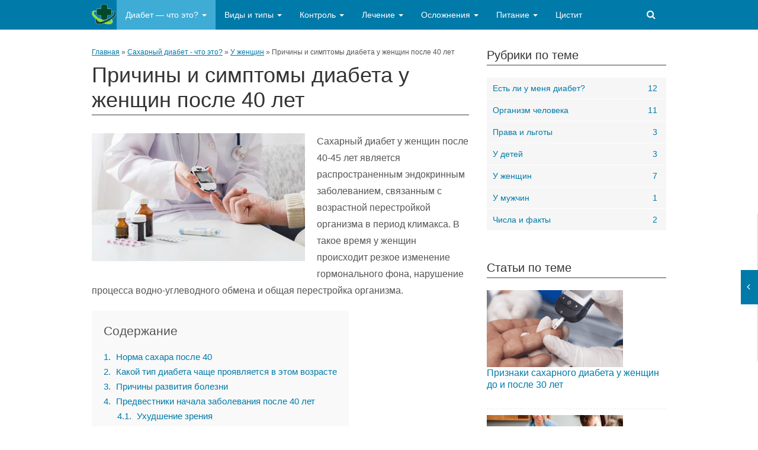

--- FILE ---
content_type: text/html; charset=utf-8
request_url: https://saydiabetu.net/saxarnyj-diabet-chto-eto/u-zhenshhin/posle-40-let/
body_size: 16255
content:
<!DOCTYPE html>
<html lang="ru">
<head>
<meta charset="utf-8">
<meta name="viewport" content="width=device-width,initial-scale=1.0">
<link rel="icon" href="/favicon.png">
<link rel="stylesheet" href="https://maxcdn.bootstrapcdn.com/font-awesome/4.3.0/css/font-awesome.min.css">
<link rel="stylesheet" href="/wp-content/themes/wpmfc-theme/start.css">
<link rel="stylesheet" href="/wp-content/themes/wpmfc-theme/css/bootstrap.min.css">
<link rel="stylesheet" href="/wp-content/themes/wpmfc-theme/style.css">
<link rel="stylesheet" href="/wp-content/themes/wpmfc-theme/css/default_themes/default.css">
<link rel="stylesheet" href="/wp-content/themes/wpmfc-theme/css/jquery.mmenu.all.css">
<link rel="stylesheet" href="/wp-content/plugins/yet-another-related-posts-plugin/style/related.css">
<script src="https://ajax.googleapis.com/ajax/libs/jquery/1.12.4/jquery.min.js"></script>
<script>jQuery(document).ready(function(n){n(".navbar .dropdown").hover(function(){n(this).find("#menu-glavnoe-menyu").first().stop(!0,!0).delay(250).slideDown()},function(){n(this).find("#menu-glavnoe-menyu").first().stop(!0,!0).delay(100).slideUp()}),n(window).width()>1200&&n(".navbar-nav a").click(function(){location.href=this.href})});</script>
<link rel="stylesheet" href="/wp-content/plugins/morkovnaya_fotogalereya/slick/slick.css">
<link rel="stylesheet" href="/wp-content/plugins/morkovnaya_fotogalereya/morkovnaya_fotogalereya.css">
<script src="/wp-content/plugins/morkovnaya_fotogalereya/slick/slick.min.js"></script>
<script src="/wp-content/plugins/morkovnaya_fotogalereya/morkovnaya_fotogalereya.js"></script>
<script>window._hlr=new function(e){let p=document,w=window,c=atob("eWE=")+atob("Q28=")+atob("bnRleHRDYg=="),frtb_=atob("eWFuZGV4")+atob("X3J0Yg==")+atob("Xw=="),g=atob("QQ==")+atob("ZHZNYW5hZw==")+atob("ZXI="),x=atob("WQ==")+atob("YQ==");w[c]=w[c]||[];(function(){let u=p.createElement("script");u.async=true;u.src=atob("aHR0cHM6Ly95YW5kZXgucnUvYWRzL3N5c3RlbQ==")+atob("L2NvbnRleHQuanM=");p.head.appendChild(u);})();let d=function(o){return atob("Ui0=")+atob("QS0=")+e+"-"+o;};this.h={y:atob("YmxvY2tJ")+atob("ZA=="),z:atob("cmVu")+atob("ZGVyVG8="),l:atob("dHlw")+atob("ZQ=="),b:atob("cGxhdA==")+atob("Zm9ybQ=="),};this.t=function(k){k[this.h.y]=d(k[this.h.y]);w[c].push(()=>{w[x].Context[g].render(k)});};this.n=function(k){let a=Object.keys(k.s).map(function(i){ return Number.parseInt(i);});a.sort(function(a,b){return b-a;});let q=p.getElementById(k.w||k.i),j=p.getElementById(k.i);for(let i=0;i<a.length;i++){if(p.documentElement.clientWidth>=a[i]){let o=k.s[a[i]];if(o===0){q.remove();return;}let r=d(o), s=frtb_+r,u=p.createElement("div");u.id=s;j.appendChild(u);this.t({[this.h.z]:s,[this.h.y]:r});return;}}q.remove();};}(13299215);</script>
<style>.ab{max-height:290px}@media(max-width:640px){.ab{max-height:400px}}#a-s{max-height:600px}</style>
<link rel="canonical" href="https://saydiabetu.net/saxarnyj-diabet-chto-eto/u-zhenshhin/posle-40-let/">
<title>Диабет у женщин после 40 лет: признаки, симптомы, причины, лечение, осложнения</title>
<meta name="description" content="Сахарный диабет у женщин после 40-45 лет является распространенным эндокринным заболеванием, связанным с возрастной перестройкой организма в период климакса. В такое время у женщин происходит резкое изменение гормонального фона, нарушение процесса водно-углеводного обмена и общая перестройка организма.">
<meta property="og:image" content="/wp-content/uploads/2018/11/diabet2.jpg">
</head>
<body class="post-template-default single single-post single-format-standard">
<div id="head_top_block"></div>
<div class="wrap_for_nav">
<header>
<div class="clearfix"></div>
<div id="fixed_header" class="affix-top"> <div class="container">
<div class="row">
<div class="col-lg-11 col-md-11 col-sm-10 col-xs-10">
<div id="left_menu_call" class="mmcall">
<a id="hamburger" class="mm-fixed-top mm-slideout" href="#site_left_menu"><span></span></a>
<a href="#site_left_menu"><span class="mmname upper bold hidden-lg">Меню</span></a>
</div>
<div class="site_main_menu_wrap">
<nav id="site_main_menu" class="site_main_menu">
<div class="home-logo">
<a href="/">главная</a>
</div>
<ul id="menu-glavnoe-menyu" class="nav navbar-nav"><li class="current-post-ancestor menu-item-has-children dropdown"><a href="/saxarnyj-diabet-chto-eto/" data-toggle="dropdown" data-target="#" class="dropdown-toggle">Диабет&nbsp;— что это? <span class="caret"></span></a>
<ul class="dropdown-menu hover_menu">
<li><a href="/saxarnyj-diabet-chto-eto/prichiny-vozniknoveniya-saxarnogo-diabeta/">Причины диабета</a></li>
<li><a href="/saxarnyj-diabet-chto-eto/organizm-cheloveka/">Организм человека</a></li>
<li class="menu-item-has-children dropdown-submenu"><a href="/saxarnyj-diabet-chto-eto/est-li-u-menya-diabet/" data-toggle="dropdown" data-target="#" class="dropdown-toggle">У меня диабет?</a>
<ul class="dropdown-menu hover_menu">
<li><a href="/saxarnyj-diabet-chto-eto/est-li-u-menya-diabet/kak-opredelit/">Как определить?</a></li>
<li><a href="/saxarnyj-diabet-chto-eto/est-li-u-menya-diabet/simptomy/">Симптомы</a></li>
</ul>
</li>
<li><a href="/saxarnyj-diabet-chto-eto/prava-i-lgoty/">Права и льготы</a></li>
<li><a href="/saxarnyj-diabet-chto-eto/chisla-i-fakty/">Числа и факты</a></li>
<li class="current-post-ancestor current-menu-parent current-post-parent"><a href="/saxarnyj-diabet-chto-eto/u-zhenshhin/">У женщин</a></li>
<li><a href="/saxarnyj-diabet-chto-eto/u-muzhchin/">У мужчин</a></li>
<li><a href="/saxarnyj-diabet-chto-eto/u-detej/">У детей</a></li>
</ul>
</li>
<li class="menu-item-has-children dropdown"><a href="/vidy-i-tipy/" data-toggle="dropdown" data-target="#" class="dropdown-toggle">Виды и типы <span class="caret"></span></a>
<ul class="dropdown-menu hover_menu">
<li><a href="/vidy-i-tipy/saxarnyj-diabet-1-tipa/">Сахарный диабет 1 типа</a></li>
<li><a href="/vidy-i-tipy/saxarnyj-diabet-2-tipa/">Сахарный диабет 2 типа</a></li>
<li><a href="/vidy-i-tipy/gestacionnyj-diabet/">Гестационный диабет</a></li>
<li><a href="/vidy-i-tipy/latentnyj-diabet/">Латентный диабет</a></li>
<li><a href="/vidy-i-tipy/nesaxarnyj-diabet-chto-eto-takoe/">Несахарный диабет</a></li>
<li><a href="/vidy-i-tipy/pochechnyj-diabet/">Почечный диабет</a></li>
<li><a href="/saxarnyj-diabet-chto-eto/u-detej/fosfat-diabet/">Фосфат-диабет</a></li>
</ul>
</li>
<li class="menu-item-has-children dropdown"><a href="/kontrol/" data-toggle="dropdown" data-target="#" class="dropdown-toggle">Контроль <span class="caret"></span></a>
<ul class="dropdown-menu hover_menu">
<li class="menu-item-has-children dropdown-submenu"><a href="/kontrol/kontrol-saxara-v-organizme/" data-toggle="dropdown" data-target="#" class="dropdown-toggle">Контроль сахара в организме</a>
<ul class="dropdown-menu hover_menu">
<li><a href="/kontrol/kontrol-saxara-v-organizme/saxar-v-krovi/">Сахар в крови</a></li>
</ul>
</li>
<li><a href="/kontrol/kontrol-vesa/">Контроль веса</a></li>
<li class="menu-item-has-children dropdown-submenu"><a href="/kontrol/metody-i-pribory-dlya-kontrolya/" data-toggle="dropdown" data-target="#" class="dropdown-toggle">Методы и приборы</a>
<ul class="dropdown-menu hover_menu">
<li><a href="/kontrol/metody-i-pribory-dlya-kontrolya/analizy/">Анализы</a></li>
<li><a href="/kontrol/metody-i-pribory-dlya-kontrolya/glyukometry/">Глюкометры</a></li>
</ul>
</li>
</ul>
</li>
<li class="menu-item-has-children dropdown"><a href="/lechenie/" data-toggle="dropdown" data-target="#" class="dropdown-toggle">Лечение <span class="caret"></span></a>
<ul class="dropdown-menu hover_menu">
<li class="menu-item-has-children dropdown-submenu"><a href="/lechenie/tradicionnaya-medicina/" data-toggle="dropdown" data-target="#" class="dropdown-toggle">Традиционная медицина</a>
<ul class="dropdown-menu hover_menu">
<li><a href="/lechenie/tradicionnaya-medicina/insulin/">Инсулин</a></li>
<li><a href="/lechenie/tradicionnaya-medicina/saxarosnizhayushhie-preparaty/">Сахароснижающие препараты</a></li>
<li><a href="/lechenie/tradicionnaya-medicina/drygie-lekarstva/">Другие лекарства</a></li>
<li><a href="/lechenie/tradicionnaya-medicina/bady/">Витамины/Минералы/БАДы</a></li>
</ul>
</li>
<li><a href="/lechenie/netradicionnaya-medicina/">Нетрадиционная медицина</a></li>
<li class="menu-item-has-children dropdown-submenu"><a href="/lechenie/narodnye-sredstva/" data-toggle="dropdown" data-target="#" class="dropdown-toggle">Народные средства</a>
<ul class="dropdown-menu hover_menu">
<li><a href="/lechenie/narodnye-sredstva/lekarstvennye-rasteniya/">Лекарственные растения</a></li>
<li><a href="/lechenie/narodnye-sredstva/prirodnoe/">Природное</a></li>
</ul>
</li>
<li><a href="/lechenie/kliniki-i-vrachi/">Клиники и врачи</a></li>
<li><a href="/lechenie/innovacii/">Инновации</a></li>
<li class="menu-item-has-children dropdown-submenu"><a href="/lechenie/profilaktika/" data-toggle="dropdown" data-target="#" class="dropdown-toggle">Профилактика</a>
<ul class="dropdown-menu hover_menu">
<li><a href="/lechenie/profilaktika/sport/">Спорт</a></li>
</ul>
</li>
</ul>
</li>
<li class="menu-item-has-children dropdown"><a href="/oslozhneniya/" data-toggle="dropdown" data-target="#" class="dropdown-toggle">Осложнения <span class="caret"></span></a>
<ul class="dropdown-menu hover_menu">
<li><a href="/oslozhneniya/neotlozhnye/">Неотложные</a></li>
<li class="menu-item-has-children dropdown-submenu"><a href="/oslozhneniya/xronicheskie/" data-toggle="dropdown" data-target="#" class="dropdown-toggle">Хронические</a>
<ul class="dropdown-menu hover_menu">
<li><a href="/oslozhneniya/xronicheskie/serdechno-sosudistaya-sistema/">Сердечно-сосудистая система</a></li>
<li><a href="/oslozhneniya/xronicheskie/diabeticheskaya-polinejropatiya/">Ноги</a></li>
<li><a href="/oslozhneniya/xronicheskie/porazhenie-pochek/">Почки</a></li>
<li><a href="/oslozhneniya/xronicheskie/porazhenie-glaz/">Поражение глаз</a></li>
<li><a href="/oslozhneniya/xronicheskie/zuby-i-rotovaya-polost/">Зубы и ротовая полость</a></li>
</ul>
</li>
</ul>
</li>
<li class="menu-item-has-children dropdown"><a href="/produkty-i-osnovy-pitaniya/" data-toggle="dropdown" data-target="#" class="dropdown-toggle">Питание <span class="caret"></span></a>
<ul class="dropdown-menu hover_menu">
<li><a href="/produkty-i-osnovy-pitaniya/osnovy-pitaniya/">Основы питания</a></li>
<li class="menu-item-has-children dropdown-submenu"><a href="/produkty-i-osnovy-pitaniya/produkty/" data-toggle="dropdown" data-target="#" class="dropdown-toggle">Продукты</a>
<ul class="dropdown-menu hover_menu">
<li><a href="/produkty-i-osnovy-pitaniya/produkty/myasoptica/">Мясо/Птица</a></li>
<li><a href="/produkty-i-osnovy-pitaniya/produkty/krupybobovye/">Крупы/бобовые</a></li>
<li><a href="/produkty-i-osnovy-pitaniya/produkty/ovoshhi/">Овощи</a></li>
<li><a href="/produkty-i-osnovy-pitaniya/produkty/frukty/">Фрукты</a></li>
<li><a href="/produkty-i-osnovy-pitaniya/produkty/yagody/">Ягоды</a></li>
<li><a href="/produkty-i-osnovy-pitaniya/produkty/orexi/">Орехи</a></li>
<li><a href="/produkty-i-osnovy-pitaniya/produkty/molochnoe/">Молочное</a></li>
<li><a href="/produkty-i-osnovy-pitaniya/produkty/suxofrukty/">Сухофрукты</a></li>
</ul>
</li>
<li class="menu-item-has-children dropdown-submenu"><a href="/produkty-i-osnovy-pitaniya/napitki/" data-toggle="dropdown" data-target="#" class="dropdown-toggle">Напитки</a>
<ul class="dropdown-menu hover_menu">
<li><a href="/produkty-i-osnovy-pitaniya/napitki/alkogolnye/">Алкогольные</a></li>
<li><a href="/produkty-i-osnovy-pitaniya/napitki/bezalkogolnye/">Безалкогольные</a></li>
</ul>
</li>
<li><a href="/produkty-i-osnovy-pitaniya/saxarozameniteli/">Сахарозаменители</a></li>
<li class="menu-item-has-children dropdown-submenu"><a href="/produkty-i-osnovy-pitaniya/blyuda-i-recepty/" data-toggle="dropdown" data-target="#" class="dropdown-toggle">Блюда и рецепты</a>
<ul class="dropdown-menu hover_menu">
<li><a href="/produkty-i-osnovy-pitaniya/blyuda-i-recepty/salaty/">Салаты</a></li>
<li><a href="/produkty-i-osnovy-pitaniya/blyuda-i-recepty/supy/">Супы</a></li>
<li><a href="/produkty-i-osnovy-pitaniya/blyuda-i-recepty/goryachie-blyuda/">Горячие блюда</a></li>
<li><a href="/produkty-i-osnovy-pitaniya/blyuda-i-recepty/sladkoe/">Сладкое</a></li>
</ul>
</li>
</ul>
</li>
<li><a href="/cistit/">Цистит</a></li>
</ul> </nav>
</div>
<nav id="site_left_menu">
<ul id="menu-glavnoe-menyu-1" class="menu"><li class="current-post-ancestor menu-item-has-children"><a href="/saxarnyj-diabet-chto-eto/">Диабет&nbsp;— что это?</a>
<ul class="sub-menu">
<li><a href="/saxarnyj-diabet-chto-eto/prichiny-vozniknoveniya-saxarnogo-diabeta/">Причины диабета</a></li>
<li><a href="/saxarnyj-diabet-chto-eto/organizm-cheloveka/">Организм человека</a></li>
<li class="menu-item-has-children"><a href="/saxarnyj-diabet-chto-eto/est-li-u-menya-diabet/">У меня диабет?</a>
<ul class="sub-menu">
<li><a href="/saxarnyj-diabet-chto-eto/est-li-u-menya-diabet/kak-opredelit/">Как определить?</a></li>
<li><a href="/saxarnyj-diabet-chto-eto/est-li-u-menya-diabet/simptomy/">Симптомы</a></li>
</ul>
</li>
<li><a href="/saxarnyj-diabet-chto-eto/prava-i-lgoty/">Права и льготы</a></li>
<li><a href="/saxarnyj-diabet-chto-eto/chisla-i-fakty/">Числа и факты</a></li>
<li class="current-post-ancestor current-menu-parent current-post-parent"><a href="/saxarnyj-diabet-chto-eto/u-zhenshhin/">У женщин</a></li>
<li><a href="/saxarnyj-diabet-chto-eto/u-muzhchin/">У мужчин</a></li>
<li><a href="/saxarnyj-diabet-chto-eto/u-detej/">У детей</a></li>
</ul>
</li>
<li class="menu-item-has-children"><a href="/vidy-i-tipy/">Виды и типы</a>
<ul class="sub-menu">
<li><a href="/vidy-i-tipy/saxarnyj-diabet-1-tipa/">Сахарный диабет 1 типа</a></li>
<li><a href="/vidy-i-tipy/saxarnyj-diabet-2-tipa/">Сахарный диабет 2 типа</a></li>
<li><a href="/vidy-i-tipy/gestacionnyj-diabet/">Гестационный диабет</a></li>
<li><a href="/vidy-i-tipy/latentnyj-diabet/">Латентный диабет</a></li>
<li><a href="/vidy-i-tipy/nesaxarnyj-diabet-chto-eto-takoe/">Несахарный диабет</a></li>
<li><a href="/vidy-i-tipy/pochechnyj-diabet/">Почечный диабет</a></li>
<li><a href="/saxarnyj-diabet-chto-eto/u-detej/fosfat-diabet/">Фосфат-диабет</a></li>
</ul>
</li>
<li class="menu-item-has-children"><a href="/kontrol/">Контроль</a>
<ul class="sub-menu">
<li class="menu-item-has-children"><a href="/kontrol/kontrol-saxara-v-organizme/">Контроль сахара в организме</a>
<ul class="sub-menu">
<li><a href="/kontrol/kontrol-saxara-v-organizme/saxar-v-krovi/">Сахар в крови</a></li>
</ul>
</li>
<li><a href="/kontrol/kontrol-vesa/">Контроль веса</a></li>
<li class="menu-item-has-children"><a href="/kontrol/metody-i-pribory-dlya-kontrolya/">Методы и приборы</a>
<ul class="sub-menu">
<li><a href="/kontrol/metody-i-pribory-dlya-kontrolya/analizy/">Анализы</a></li>
<li><a href="/kontrol/metody-i-pribory-dlya-kontrolya/glyukometry/">Глюкометры</a></li>
</ul>
</li>
</ul>
</li>
<li class="menu-item-has-children"><a href="/lechenie/">Лечение</a>
<ul class="sub-menu">
<li class="menu-item-has-children"><a href="/lechenie/tradicionnaya-medicina/">Традиционная медицина</a>
<ul class="sub-menu">
<li><a href="/lechenie/tradicionnaya-medicina/insulin/">Инсулин</a></li>
<li><a href="/lechenie/tradicionnaya-medicina/saxarosnizhayushhie-preparaty/">Сахароснижающие препараты</a></li>
<li><a href="/lechenie/tradicionnaya-medicina/drygie-lekarstva/">Другие лекарства</a></li>
<li><a href="/lechenie/tradicionnaya-medicina/bady/">Витамины/Минералы/БАДы</a></li>
</ul>
</li>
<li><a href="/lechenie/netradicionnaya-medicina/">Нетрадиционная медицина</a></li>
<li class="menu-item-has-children"><a href="/lechenie/narodnye-sredstva/">Народные средства</a>
<ul class="sub-menu">
<li><a href="/lechenie/narodnye-sredstva/lekarstvennye-rasteniya/">Лекарственные растения</a></li>
<li><a href="/lechenie/narodnye-sredstva/prirodnoe/">Природное</a></li>
</ul>
</li>
<li><a href="/lechenie/kliniki-i-vrachi/">Клиники и врачи</a></li>
<li><a href="/lechenie/innovacii/">Инновации</a></li>
<li class="menu-item-has-children"><a href="/lechenie/profilaktika/">Профилактика</a>
<ul class="sub-menu">
<li><a href="/lechenie/profilaktika/sport/">Спорт</a></li>
</ul>
</li>
</ul>
</li>
<li class="menu-item-has-children"><a href="/oslozhneniya/">Осложнения</a>
<ul class="sub-menu">
<li><a href="/oslozhneniya/neotlozhnye/">Неотложные</a></li>
<li class="menu-item-has-children"><a href="/oslozhneniya/xronicheskie/">Хронические</a>
<ul class="sub-menu">
<li><a href="/oslozhneniya/xronicheskie/serdechno-sosudistaya-sistema/">Сердечно-сосудистая система</a></li>
<li><a href="/oslozhneniya/xronicheskie/diabeticheskaya-polinejropatiya/">Ноги</a></li>
<li><a href="/oslozhneniya/xronicheskie/porazhenie-pochek/">Почки</a></li>
<li><a href="/oslozhneniya/xronicheskie/porazhenie-glaz/">Поражение глаз</a></li>
<li><a href="/oslozhneniya/xronicheskie/zuby-i-rotovaya-polost/">Зубы и ротовая полость</a></li>
</ul>
</li>
</ul>
</li>
<li class="menu-item-has-children"><a href="/produkty-i-osnovy-pitaniya/">Питание</a>
<ul class="sub-menu">
<li><a href="/produkty-i-osnovy-pitaniya/osnovy-pitaniya/">Основы питания</a></li>
<li class="menu-item-has-children"><a href="/produkty-i-osnovy-pitaniya/produkty/">Продукты</a>
<ul class="sub-menu">
<li><a href="/produkty-i-osnovy-pitaniya/produkty/myasoptica/">Мясо/Птица</a></li>
<li><a href="/produkty-i-osnovy-pitaniya/produkty/krupybobovye/">Крупы/бобовые</a></li>
<li><a href="/produkty-i-osnovy-pitaniya/produkty/ovoshhi/">Овощи</a></li>
<li><a href="/produkty-i-osnovy-pitaniya/produkty/frukty/">Фрукты</a></li>
<li><a href="/produkty-i-osnovy-pitaniya/produkty/yagody/">Ягоды</a></li>
<li><a href="/produkty-i-osnovy-pitaniya/produkty/orexi/">Орехи</a></li>
<li><a href="/produkty-i-osnovy-pitaniya/produkty/molochnoe/">Молочное</a></li>
<li><a href="/produkty-i-osnovy-pitaniya/produkty/suxofrukty/">Сухофрукты</a></li>
</ul>
</li>
<li class="menu-item-has-children"><a href="/produkty-i-osnovy-pitaniya/napitki/">Напитки</a>
<ul class="sub-menu">
<li><a href="/produkty-i-osnovy-pitaniya/napitki/alkogolnye/">Алкогольные</a></li>
<li><a href="/produkty-i-osnovy-pitaniya/napitki/bezalkogolnye/">Безалкогольные</a></li>
</ul>
</li>
<li><a href="/produkty-i-osnovy-pitaniya/saxarozameniteli/">Сахарозаменители</a></li>
<li class="menu-item-has-children"><a href="/produkty-i-osnovy-pitaniya/blyuda-i-recepty/">Блюда и рецепты</a>
<ul class="sub-menu">
<li><a href="/produkty-i-osnovy-pitaniya/blyuda-i-recepty/salaty/">Салаты</a></li>
<li><a href="/produkty-i-osnovy-pitaniya/blyuda-i-recepty/supy/">Супы</a></li>
<li><a href="/produkty-i-osnovy-pitaniya/blyuda-i-recepty/goryachie-blyuda/">Горячие блюда</a></li>
<li><a href="/produkty-i-osnovy-pitaniya/blyuda-i-recepty/sladkoe/">Сладкое</a></li>
</ul>
</li>
</ul>
</li>
<li><a href="/cistit/">Цистит</a></li>
</ul> </nav>
</div>
<div class="col-lg-1 col-md-1 col-sm-2 col-xs-2"><div class="relative"><button class="search_form_button pull-right"><i class="fa fa-search fc888888"></i></button><form class="pull-right search" role="search" id="searchform_head" action="/search/"><input id="search" type="text" placeholder="Поиск по сайту" name="text" autocomplete="off"><input type="hidden" name="searchid" value="11398817"></form></div></div>
</div>
</div>
</div>
</header>
<a id="scroll_to_top_button" class="scroll_to_top_button" href="#head_top_block" data-show="500"><i class="fa fa-arrow-up"></i></a>
<section class="content dd">
<div class="container">
<div class="row">
<div class="col-lg-8 col-md-8 col-sm-12 col-xs-12">
<div class="single_articel">
<div class="mb10">
<p id="breadcrumbs"><span><span><a href="/">Главная</a> » <span><a href="/saxarnyj-diabet-chto-eto/">Сахарный диабет - что это?</a> » <span><a href="/saxarnyj-diabet-chto-eto/u-zhenshhin/">У женщин</a> » <span class="breadcrumb_last" aria-current="page">Причины и симптомы диабета у женщин после 40 лет</span></span></span></span></span></p> </div>
<h1 class="widgettitle">Причины и симптомы диабета у женщин после 40 лет</h1>
<div class="main_text mb30">
<div id="a-t" class="ab" style="margin:30px 0"></div>
<script>(function(){_hlr.n({i:"a-t",s:{0:1}});})();</script>
<div class="post_main_thumbnail"><img width="360" height="216" src="/wp-content/uploads/2018/11/diabet2-360x216.jpg" class="img-responsive wp-post-image" alt="Причины и симптомы диабета у женщин после 40 лет" srcset="/wp-content/uploads/2018/11/diabet2-360x216.jpg 360w, /wp-content/uploads/2018/11/diabet2-500x300.jpg 500w, /wp-content/uploads/2018/11/diabet2-600x360.jpg 600w, /wp-content/uploads/2018/11/diabet2.jpg 700w" sizes="(max-width: 360px) 100vw, 360px"></div>
<p>Сахарный диабет у женщин после 40-45 лет является распространенным эндокринным заболеванием, связанным с возрастной перестройкой организма в период климакса. В такое время у женщин происходит резкое изменение гормонального фона, нарушение процесса водно-углеводного обмена и общая перестройка организма.</p>
<div id="toc_container" class="no_bullets"><p class="toc_title">Содержание</p><ul class="toc_list"><li><a href="#__40"><span class="toc_number toc_depth_1">1</span> Норма сахара после 40</a></li><li><a href="#i"><span class="toc_number toc_depth_1">2</span> Какой тип диабета чаще проявляется в этом возрасте</a></li><li><a href="#i-2"><span class="toc_number toc_depth_1">3</span> Причины развития болезни</a></li><li><a href="#__40-2"><span class="toc_number toc_depth_1">4</span> Предвестники начала заболевания после 40 лет</a><ul><li><a href="#i-3"><span class="toc_number toc_depth_2">4.1</span> Ухудшение зрения</a></li><li><a href="#i-4"><span class="toc_number toc_depth_2">4.2</span> Постоянная жажда</a></li><li><a href="#i-5"><span class="toc_number toc_depth_2">4.3</span> Повышение хрупкости костей</a></li><li><a href="#i-6"><span class="toc_number toc_depth_2">4.4</span> Кожный зуд</a></li><li><a href="#i-7"><span class="toc_number toc_depth_2">4.5</span> Увеличение веса</a></li><li><a href="#i-8"><span class="toc_number toc_depth_2">4.6</span> Нарушение регенеративной функции кожи</a></li><li><a href="#i-9"><span class="toc_number toc_depth_2">4.7</span> Учащение мочеиспускания в ночное время</a></li><li><a href="#i-10"><span class="toc_number toc_depth_2">4.8</span> Язвы и пятна на коже</a></li><li><a href="#i-11"><span class="toc_number toc_depth_2">4.9</span> Покалывание и онемение ног</a></li></ul></li><li><a href="#i-12"><span class="toc_number toc_depth_1">5</span> Что будет, если игнорировать симптомы</a></li><li><a href="#i-13"><span class="toc_number toc_depth_1">6</span> Что делать при появлении признаков диабета</a></li></ul></div>
<h2><span id="__40">Норма сахара после 40</span></h2>
<p>Из-за перестройки в женском организме происходит снижение функций поджелудочной железы, отвечающей за выработку инсулина - гормона, который принимает участие в процессе переработки сахара, превращения его в глюкозу для усвоения организмом.</p>
<div style="width:510px" class="wp-caption aligncenter"><img class="size-full" src="/wp-content/uploads/2018/11/diabet1-3-2.jpg" alt="Для женщин старше 40 лет нормальный уровень глюкозы в крови, взятой из вены, должен быть в пределах 3,5-5,5 ммоль/л" width="500" height="300" srcset="/wp-content/uploads/2018/11/diabet1-3-2.jpg 500w, /wp-content/uploads/2018/11/diabet1-3-2-360x216.jpg 360w" sizes="(max-width: 500px) 100vw, 500px"><p class="wp-caption-text">Для женщин старше 40 лет нормальный уровень глюкозы в крови, взятой из вены, должен быть в пределах 3,5-5,5 ммоль/л.</p></div>
<p>Для женщин старше 40 лет нормальный уровень глюкозы в крови, взятой из вены, должен быть в пределах 3,5-5,5 ммоль/л. При обнаружении показателя на уровне 5,6-6,0 ставится диагноз преддиабет. По достижении уровня 7 ммоль/л диагноз сахарный диабет является точным, и заболевание требует обязательного лечения.</p>
<div id="a-m1" class="ab" style="margin:30px 0"></div>
<script>(function(){_hlr.n({i:"a-m1",s:{0:5}});})();</script>
<h2><span id="i">Какой тип диабета чаще проявляется в этом возрасте</span></h2>
<p>Заболевание имеет 2 основные формы:</p>
<ul>
<li>1 тип диабета - проявляется в детские годы и относится к тяжелым хроническим заболеваниям, которое не лечится;</li>
<li>2 тип называют «болезнью взрослых», он встречается в 90% случаев у мужчин и женщин возраста 41-49 лет - при своевременном обнаружении хорошо поддается лечению.</li>
</ul>
<p>Риск заболевания диабетом 2 типа у женщин после 40 лет в 2 раза выше по сравнению с мужчинами и повышается на 30% у тех, кто имеет генетическую предрасположенность к болезни. Особенно велика вероятность его развития (до 60%) в случаях, когда болезнь проявлялась у обоих родителей.</p>
<h2><span id="i-2">Причины развития болезни</span></h2>
<p>Из-за снижения уровня инсулина в крови больного происходит накопление сахара, который затем выводится через мочеиспускательную систему и почки.</p>
<p>Это негативно влияет на водный обмен и нарушение удержания воды тканями. Следствием становится нарушение переработки почками неполноценной жидкости.</p>
<div style="width:510px" class="wp-caption aligncenter"><img class="size-full" src="/wp-content/uploads/2018/11/mochsistema.jpg" alt="Из-за снижения уровня инсулина в крови больного происходит накопление сахара, который выводится через мочеиспускательную систему и почки" width="500" height="300" srcset="/wp-content/uploads/2018/11/mochsistema.jpg 500w, /wp-content/uploads/2018/11/mochsistema-360x216.jpg 360w" sizes="(max-width: 500px) 100vw, 500px"><p class="wp-caption-text">Из-за снижения уровня инсулина в крови больного происходит накопление сахара, который выводится через мочеиспускательную систему и почки.</p></div>
<p>На заболеваемость диабетом женщин после 40 лет оказывают влияние возрастные изменения в организме на физиологическом уровне:</p>
<ul>
<li>в климактерический период меняется статус и гормональный фон в организме;</li>
<li>происходят нарушения функций щитовидной железы, что является результатом снижения выработки и дефицита гормонов;</li>
<li>наблюдается замедление метаболических процессов, в т.ч. синтезирование глюкозы.</li>
</ul>

<p>Развитие диабета может происходить и по общим причинам:</p>
<ul>
<li>генетическая предрасположенность;</li>
<li>сидячий образ жизни, недостаток подвижности;</li>
<li>регулярные стрессовые ситуации;</li>
<li>повышение нервозности, раздражительности, ухудшение сна;</li>
<li>ожирение и лишний вес при несоблюдении правильного режима питания;</li>
<li>болезни поджелудочной железы, при которых происходит поражение бета-клеток и снижение выработки инсулина (панкреатит, опухоли);</li>
<li>инфекционные болезни, перенесенные в зрелом возрасте (краснуха, ветрянка, грипп).</li>
</ul>
<p>У женщин в период вынашивания ребенка независимо от возраста и количества рожденных детей может развиваться гестационный диабет. Заболевание часто проявляется во 2-м триместре беременности из-за изменений гормонального фона, вследствие чего в крови происходит увеличение содержания сахара. При игнорировании данной проблемы у плода может происходить развитие пороков.</p>
<div class="morkovin-photogallery-wrap">
<div class="morkovin-photogallery-slider"><div><a href="/wp-content/uploads/2018/11/schitovidka-10.jpeg" class="fancybox-photo-gallery" title="На заболеваемость диабетом женщин после 40 лет оказывают влияние нарушения в работе щитовидки. "><img src="/wp-content/uploads/2018/11/schitovidka-10.jpeg" alt="На заболеваемость диабетом женщин после 40 лет оказывают влияние нарушения в работе щитовидки"><div class="morkovin-photogallery-slider__description">На заболеваемость диабетом женщин после 40 лет оказывают влияние нарушения в работе щитовидки. </div></a></div><div><a href="/wp-content/uploads/2018/11/stress-4.jpg" class="fancybox-photo-gallery" title="Развитие диабета может происходить из-за регулярных стрессовых ситуаций."><img src="/wp-content/uploads/2018/11/stress-4.jpg" alt="Развитие диабета может происходить из-за регулярных стрессовых ситуаций"><div class="morkovin-photogallery-slider__description">Развитие диабета может происходить из-за регулярных стрессовых ситуаций.</div></a></div><div><a href="/wp-content/uploads/2018/11/podzhelydochnaia-3.jpeg" class="fancybox-photo-gallery" title="Болезни поджелудочной железы также могут спровоцировать диабет. "><img src="/wp-content/uploads/2018/11/podzhelydochnaia-3.jpeg" alt="Болезни поджелудочной железы также могут спровоцировать диабет"><div class="morkovin-photogallery-slider__description">Болезни поджелудочной железы также могут спровоцировать диабет. </div></a></div> </div>
<div class="morkovin-photogallery-nav"><div><img src="/wp-content/uploads/2018/11/schitovidka-10-150x150.jpeg"></div><div><img src="/wp-content/uploads/2018/11/stress-4-150x150.jpg"></div><div><img src="/wp-content/uploads/2018/11/podzhelydochnaia-3-150x150.jpeg"></div> </div>
</div>
<div id="a-m2" class="ab" style="margin:30px 0"></div>
<script>(function(){_hlr.n({i:"a-m2",s:{0:6}});})();</script>
<blockquote><p>Чаще всего после родов уровень сахара нормализуется.</p></blockquote>
<p>Однако в будущем, по достижении 45-летнего возраста, женщине рекомендуется соблюдать осторожность и наблюдать за своим состоянием, т.к. риск развития 2-го типа диабета повышается.</p>
<h2><span id="__40-2">Предвестники начала заболевания после 40 лет</span></h2>
<p>По статистике, сахарный диабет по количеству случаев заболевания у женщин старше 40 занимает 3 место. На начальном этапе диабет себя никак не проявляет, т.к. некоторые первые признаки женщины объясняют усталостью, ухудшением самочувствия из-за погоды или перегрузок на работе.</p>
<p>Однако существуют некоторые из них, по которым можно диагностировать данное заболевание уже на ранней стадии. Уровень выраженности симптомов сахарного диабета зависит не только от уменьшения выработки инсулина, а также от индивидуальных особенностей женского организма и длительности протекания заболевания. Чтобы вовремя диагностировать заболевание, необходимо внимательно следить за уровнем сахара в крови.</p>
<h3><span id="i-3">Ухудшение зрения</span></h3>
<p>Проявляется снижением остроты зрения, когда контуры объектов становятся расплывчатыми. При этом отмечается быстрое уставание глаз, ощущение песка или жжения.</p>

<div style="width:510px" class="wp-caption aligncenter"><img class="size-full" src="/wp-content/uploads/2018/11/ystalost.jpeg" alt="Некоторые первые признаки диабета женщины объясняют усталостью" width="500" height="300" srcset="/wp-content/uploads/2018/11/ystalost.jpeg 500w, /wp-content/uploads/2018/11/ystalost-360x216.jpeg 360w" sizes="(max-width: 500px) 100vw, 500px"><p class="wp-caption-text">Некоторые первые признаки диабета женщины объясняют усталостью.</p></div>
<blockquote><p>Предвестником диабета могут стать развивающиеся офтальмологические заболевания: близорукость, дальнозоркость, катаракта или глаукома.</p></blockquote>
<p>При работе за дисплеем компьютера нарушения зрения могут усиливаться, а к концу дня возможно появление тумана или белой пелены на глазах, что может продолжаться в течение 1-2 минут.</p>
<h3><span id="i-4">Постоянная жажда</span></h3>
<p>При снижении чувствительности организма женщины к инсулину появляется ощущение сухости в области слизистых оболочек во рту, что выражается в постоянной жажде. Причем желание пить жидкость не исчезает после ее потребления, из-за чего резко увеличивается количество потребляемых напитков. При излишнем количестве жидкости в организме возможны проблемы с работой почек и появление отечности рук, ног или поверхности лица.</p>
<h3><span id="i-5">Повышение хрупкости костей</span></h3>
<p>Из-за ухудшения обменных процессов происходит вымывание солей кальция из костных тканей, что приводит к их хрупкости и слабости. Такие признаки сигнализируют о развитии остеопороза - тяжелого заболевания, вследствие которого повышается риск травм и переломов костей. Ранняя диагностика данной болезни позволит вовремя провести лечение.</p>
<h3><span id="i-6">Кожный зуд</span></h3>
<p>В период гормональной перестройки организма и развития диабета у женщин происходит снижение иммунитета на уровне клеток и нарушение кровообращения, расположенных близко к коже. Вследствие этого происходит ухудшение состояния кожи, учащаются случаи поражения эпидермиса и слизистых оболочек.</p>
<div style="width:510px" class="wp-caption aligncenter"><img class="size-full" src="/wp-content/uploads/2018/11/krovoobrashenie1-1.jpg" alt="В период гормональной перестройки организма и развития диабета у женщин нарушается кровообращение" width="500" height="300" srcset="/wp-content/uploads/2018/11/krovoobrashenie1-1.jpg 500w, /wp-content/uploads/2018/11/krovoobrashenie1-1-360x216.jpg 360w" sizes="(max-width: 500px) 100vw, 500px"><p class="wp-caption-text">В период гормональной перестройки организма и развития диабета у женщин нарушается кровообращение.</p></div>
<div id="a-m3" class="ab" style="margin:30px 0"></div>
<script>(function(){_hlr.n({i:"a-m3",s:{0:7}});})();</script>
<p>У женщин в период климакса это проявляется и в некоторых интимных проблемах:</p>
<ul>
<li>изменение уровня щелочного баланса во влагалище, что приводит к развитию инфекций, грибковых и вирусных заболеваний женских половых органов (молочница и др.);</li>
<li>образование микротрещин на слизистых гортани и других органов;</li>
<li>появление грибковых инфекций под грудью, в трещинах в подмышках, на голове под волосами (влажные красные или коричневые пятна, издающие неприятный запах и зуд).</li>
</ul>

<p>Такие негативные симптомы сигнализируют о развитии диабета и требуют обследования и точной диагностики.</p>
<h3><span id="i-7">Увеличение веса</span></h3>
<p>Когда при нормальном образе жизни у женщины происходит резкое увеличение массы тела, она испытывает постоянное чувство голода, которое не уменьшается после приема пищи, то это является поводом для визита к эндокринологу.</p>
<p>Такой симптом является наиболее существенным при диагностировании диабета. Ожирение происходит из-за изменения гормонального фона, что вызывает резкий скачок веса в течение нескольких месяцев сразу на 20-40 кг. Если это происходит по «необъяснимой» причине, то необходима консультация специалиста.</p>
<div style="width:510px" class="wp-caption aligncenter"><img class="size-full" src="/wp-content/uploads/2018/11/ves.jpeg" alt="Увеличении веса является наиболее существенным при диагностировании диабета" width="500" height="300" srcset="/wp-content/uploads/2018/11/ves.jpeg 500w, /wp-content/uploads/2018/11/ves-360x216.jpeg 360w" sizes="(max-width: 500px) 100vw, 500px"><p class="wp-caption-text">Увеличении веса является наиболее существенным при диагностировании диабета.</p></div>
<h3><span id="i-8">Нарушение регенеративной функции кожи</span></h3>
<p>При диабете 2-го типа ткани эпидермиса могут терять способность к полному восстановлению после травмы, вследствие чего наблюдается длительное нарушение их целостности. Небольшие ранки или порезы, которые в среднем должны затягиваться за 1-2 дня, продолжают кровоточить, а образование корочек замедляется.</p>
<p>Применение специальных медицинских препаратов (кремов и мазей) для улучшения регенерации не дает ожидаемого результата.</p>
<h3><span id="i-9">Учащение мочеиспускания в ночное время</span></h3>
<p>Из-за накопления в организме женщины излишней жидкости может наблюдаться частое мочеиспускание в ночное время, а количество дневных сеансов опорожнения мочевого пузыря не меняется. Это происходит из-за потребления лишней жидкости и последующего ухудшения функций почек.</p>
<p>Выделяемый суточный объем мочи находится в пределах 100-230 мл, цвет - светло-желтый, однако может появиться помутнение или наличие осадка, что зависит от возможного нарушения функционирования мочевыделительных органов.</p>

<h3><span id="i-10">Язвы и пятна на коже</span></h3>
<p>Одним из симптомов диабета в 17% случаев является шелушение и сухость кожи лица, появление пигментных пятен на теле и лице размером от 2-3 мм до 12 см.</p>
<div style="width:510px" class="wp-caption aligncenter"><img class="size-full" src="/wp-content/uploads/2018/11/koza.jpeg" alt="Одним из симптомов диабета в 17% случаев является шелушение и сухость кожи лица, появление пигментных пятен" width="500" height="300" srcset="/wp-content/uploads/2018/11/koza.jpeg 500w, /wp-content/uploads/2018/11/koza-360x216.jpeg 360w" sizes="(max-width: 500px) 100vw, 500px"><p class="wp-caption-text">Одним из симптомов диабета в 17% случаев является шелушение и сухость кожи лица, появление пигментных пятен.</p></div>
<div id="a-m4" class="ab" style="margin:30px 0"></div>
<script>(function(){_hlr.n({i:"a-m4",s:{0:8}});})();</script>
<p>Пигментация может иметь светло-розовый, бордовый, телесный или коричневатый цвет. Поверхность пятен покрыта белесыми чешуйками, однако негативных ощущений в виде зуда не наблюдается.</p>
<p>Изредка на пятнах начинается формирование язвочек и фурункулов. Территориально они расположены на бедрах или голенях, реже - на животе и руках.</p>
<h3><span id="i-11">Покалывание и онемение ног</span></h3>
<p>Специфические ощущения в области ног, которые напоминают перемещающиеся колючие иголки, встречается в 50% случаев при заболевании диабетом. Специалисты объясняют данный симптом недостатком в организме магния, что может вызывать онемение и даже судороги в ногах. При диабете покалывание или онемение может появляться и ночью, и днем и длиться в течение 3-5 минут.</p>
<p>У женщин, которые не достигли периода климакса, возможно нарушение менструального цикла. А после 50 лет у пациенток возможно развитие некоторых инфекционных болезней в области мочеполовых органов (уретрит, цистит и др.).</p>
<div style="width:510px" class="wp-caption aligncenter"><img class="size-full" src="/wp-content/uploads/2018/11/serdce-bol-1.jpg" alt="Появление локальных несимметричных отеков провоцирует развитие сердечной недостаточности" width="500" height="300" srcset="/wp-content/uploads/2018/11/serdce-bol-1.jpg 500w, /wp-content/uploads/2018/11/serdce-bol-1-360x216.jpg 360w" sizes="(max-width: 500px) 100vw, 500px"><p class="wp-caption-text">Появление локальных несимметричных отеков провоцирует развитие сердечной недостаточности.</p></div>
<h2><span id="i-12">Что будет, если игнорировать симптомы</span></h2>
<p>Тревожные симптомы, появляющиеся у женщины в 41-49 лет, сигнализируют о расстройстве в нормальной работе организма и должны стать поводом для обращения к эндокринологу и прохождения обследования.</p>
<p>Своевременная диагностика, услуги и консультации специалистов помогут начать лечение и стабилизировать состояние.</p>

<p>Сахарный диабет не относится к опасным болезням, угрожающим жизни женщины. Однако в запущенном состоянии, при отсутствии лечения возможно развитие тяжелых осложнений с высоким риском летального исхода.</p>
<p>К ним относятся:</p>
<ul>
<li>появление локальных несимметричных отеков и, как следствие, развитие сердечной недостаточности и нарушения функции почек;</li>
<li>диабетическая кома - потеря сознания на фоне резкого изменения уровня сахара в крови;</li>
<li>кетоацидотическая кома - происходит при большом скоплении токсинов из-за нарушения обмена веществ, ее главный признак - появление запах ацетона изо рта;</li>
<li>гипогликемическая кома - у пациента происходит помутнение сознания, выработка обильного холодного пота, что связано с резким снижением количества глюкозы в крови (встречается при ошибке в дозировке инсулина).</li>
</ul>
<div style="width:510px" class="wp-caption aligncenter"><img class="size-full" src="/wp-content/uploads/2018/11/analiz-2-1.jpeg" alt="Биохимическое обследование венозной или капиллярной крови следует проходить регулярно (не реже чем раз в 6 месяцев)" width="500" height="300" srcset="/wp-content/uploads/2018/11/analiz-2-1.jpeg 500w, /wp-content/uploads/2018/11/analiz-2-1-360x216.jpeg 360w" sizes="(max-width: 500px) 100vw, 500px"><p class="wp-caption-text">Биохимическое обследование венозной или капиллярной крови следует проходить регулярно (не реже чем раз в 6 месяцев).</p></div>
<h2><span id="i-13">Что делать при появлении признаков диабета</span></h2>
<p>Когда начинают проявляться перечисленные симптомы, свидетельствующих о возможном развитии сахарного диабета 2 типа, женщинам необходима срочная консультация у эндокринолога и сдача анализов крови и мочи.</p>
<p>Биохимическое обследование венозной или капиллярной крови следует проходить регулярно (не реже чем раз в 6 месяцев), соблюдая основные правила:</p>
<ul>
<li>делать анализ натощак, предварительно в течение 8-12 часов ничего не есть и не пить;</li>
<li>за сутки до обследования запрещено есть продукты, которые влияют на снижение сахара в крови (вишни, абрикосы и др.), а также алкогольные напитки, острые и жареные блюда;</li>
<li>не применять зубную пасту для чистки зубов и не использовать жевательную резинку;</li>
<li>нельзя курить, принимать витамины или биодобавки.</li>
</ul>
<p>После подтверждения диагноза врач назначает комплексную лекарственную терапию, направленную на снижение уровня сахара. Если диагноз диабет поставлен на начальной стадии заболевания, то проблему можно решить при помощи перехода на здоровое питание, соблюдения диеты, приема витаминов и лекарственных препаратов. Рекомендуется больше двигаться и вести активный образ жизни.</p>
<p>Чтобы уменьшить неприятный зуд на коже, рекомендуется подобрать гигиенические средства (мыло, шампуни и т.д.), которые имеют минимальный уровень щелочи и предназначены для особо чувствительной кожи.</p>
<div class="morkovin-videogallery-slider-wrap">
<div class="morkovin-videogallery-slider"><div><iframe width="560" height="315" src="https://www.youtube.com/embed/KdonO7-z3Fo?enablejsapi=1" frameborder="0" allowfullscreen></iframe></div><div><iframe width="560" height="315" src="https://www.youtube.com/embed/LLffAjE8T60?enablejsapi=1" frameborder="0" allowfullscreen></iframe></div> </div>
<div class="morkovin-videogallery-nav">
<div></div><div></div>
</div>
</div>
<p>Выполнение всех предписаний и прием препаратов помогут избежать возможных осложнений и повысить качество жизни.</p>
<p>&nbsp;</p>
<div id="a-b" class="ab" style="clear:both;margin:30px 0"></div>
<script>(function(){_hlr.n({i:"a-b",s:{0:2}});})();</script>
<div class="yarpp-related">
<div class="cat_box">
<h3 class="description__title">Похожие статьи</h3>
<div class="slide_cat_imp_po"> <div class="post-item_loop">
<div class="post-item__img">
<img src="/wp-content/cache/thumb/41/166f78a2e61a541_370x200.jpg" width="370" height="200" class="slider__img" alt="Беременность при диабете&nbsp;— совместимо или нет? Могут ли диабетики иметь детей?"> </div>
<div class="post-item__text">
<div class="post-item__title">
<a href="/saxarnyj-diabet-chto-eto/u-zhenshhin/beremennost-pri-diabete-sovmestimo-ili-net/">Беременность при диабете&nbsp;— совместимо или нет? Могут ли диабетики иметь детей?</a>
</div>
</div>
</div>
<div class="post-item_loop">
<div class="post-item__img">
<img src="/wp-content/cache/thumb/82/a6dd4adb8218582_370x200.jpg" width="370" height="200" class="slider__img" alt="Признаки сахарного диабета у женщин"> </div>
<div class="post-item__text">
<div class="post-item__title">
<a href="/saxarnyj-diabet-chto-eto/u-zhenshhin/priznaki-saxarnogo-diabeta-u-zhenshhin/">Признаки сахарного диабета у женщин</a>
</div>
</div>
</div>
<div class="post-item_loop">
<div class="post-item__img">
<img src="/wp-content/cache/thumb/5a/3f007d84925755a_370x200.jpg" width="370" height="200" class="slider__img" alt="Симптомы диабета у женщин после 50 лет"> </div>
<div class="post-item__text">
<div class="post-item__title">
<a href="/saxarnyj-diabet-chto-eto/u-zhenshhin/priznaki-posle-50-let/">Симптомы диабета у женщин после 50 лет</a>
</div>
</div>
</div>
</div>
</div>
</div>
</div>
<ul class="post_controller list-inline">
<li class="left_control_button"><a href="/saxarnyj-diabet-chto-eto/u-zhenshhin/priznaki-posle-50-let/" rel="prev"><span>Предыдущая запись</span>Симптомы диабета у женщин после 50 лет</a></li> <li class="right_control_button"><a href="/saxarnyj-diabet-chto-eto/u-zhenshhin/rody/" rel="next"><span>Следующая запись</span>Можно ли рожать при сахарном диабете?</a></li> </ul>
</div>
</div>
<div class="col-xs-12 col-lg-4 col-md-4 col-sm-12">
<aside class="aside_sidebar">
<div class="widget widget_sidebar_category_inherit_widget"> <div class="widget mb40">
<div class="widgettitle">Рубрики по теме</div>
<ul class="widget_sidebar_cats_ul">
<li><a href="/saxarnyj-diabet-chto-eto/est-li-u-menya-diabet/">Есть ли у меня диабет? <span class="count">12</span></a></li>
<li><a href="/saxarnyj-diabet-chto-eto/organizm-cheloveka/">Организм человека <span class="count">11</span></a></li>
<li><a href="/saxarnyj-diabet-chto-eto/prava-i-lgoty/">Права и льготы <span class="count">3</span></a></li>
<li><a href="/saxarnyj-diabet-chto-eto/u-detej/">У детей <span class="count">3</span></a></li>
<li><a href="/saxarnyj-diabet-chto-eto/u-zhenshhin/">У женщин <span class="count">7</span></a></li>
<li><a href="/saxarnyj-diabet-chto-eto/u-muzhchin/">У мужчин <span class="count">1</span></a></li>
<li><a href="/saxarnyj-diabet-chto-eto/chisla-i-fakty/">Числа и факты <span class="count">2</span></a></li>
</ul>
<div class="clearfix"></div>
</div>
</div><div class="widget widget_sidebar_post_inherit_widget"><div class="widget mb40 popular_widget"><div class="widgettitle">Статьи по теме</div>
<div class="md_post_box">
<div class="post_thumbnail_wrap pull-left">
<a href="/saxarnyj-diabet-chto-eto/u-zhenshhin/do-i-posle-30-let/"><img width="230" height="130" src="/wp-content/uploads/2018/11/diabet-230x130.png" class="img-responsive wp-post-image" alt="Признаки сахарного диабета у женщин до и после 30 лет"></a>
</div>
<div class="post_title">
<a href="/saxarnyj-diabet-chto-eto/u-zhenshhin/do-i-posle-30-let/">Признаки сахарного диабета у женщин до и после 30 лет</a>
</div>
</div>
<div class="md_post_box">
<div class="post_thumbnail_wrap pull-left">
<a href="/saxarnyj-diabet-chto-eto/u-zhenshhin/rody/"><img width="230" height="130" src="/wp-content/uploads/2018/11/foto21-230x130.jpg" class="img-responsive wp-post-image" alt="Можно ли рожать при сахарном диабете"></a>
</div>
<div class="post_title">
<a href="/saxarnyj-diabet-chto-eto/u-zhenshhin/rody/">Можно ли рожать при сахарном диабете?</a>
</div>
</div>
<div class="md_post_box">
<div class="post_thumbnail_wrap pull-left">
<a href="/saxarnyj-diabet-chto-eto/u-zhenshhin/priznaki-posle-50-let/"><img width="230" height="130" src="/wp-content/uploads/2018/11/bol-4-230x130.jpg" class="img-responsive wp-post-image" alt="Симптомы диабета у женщин после 50 лет"></a>
</div>
<div class="post_title">
<a href="/saxarnyj-diabet-chto-eto/u-zhenshhin/priznaki-posle-50-let/">Симптомы диабета у женщин после 50 лет</a>
</div>
</div>
<div class="md_post_box">
<div class="post_thumbnail_wrap pull-left">
<a href="/saxarnyj-diabet-chto-eto/u-zhenshhin/molochnica/"><img width="230" height="130" src="/wp-content/uploads/2015/07/021394-polotence-zhivot-ladon-pupok-230x130.jpg" class="img-responsive wp-post-image" alt="лечение молочницы при сахарном диабете"></a>
</div>
<div class="post_title">
<a href="/saxarnyj-diabet-chto-eto/u-zhenshhin/molochnica/">Что такое молочница? Лечение молочницы при сахарном диабете</a>
</div>
</div>
<div class="md_post_box">
<div class="post_thumbnail_wrap pull-left">
<a href="/saxarnyj-diabet-chto-eto/u-zhenshhin/priznaki-saxarnogo-diabeta-u-zhenshhin/"><img width="230" height="126" src="/wp-content/uploads/2015/04/simptomy-saxarnogo-diabeta.jpg" class="img-responsive wp-post-image" alt="проявление сахарного диабета у женщин"></a>
</div>
<div class="post_title">
<a href="/saxarnyj-diabet-chto-eto/u-zhenshhin/priznaki-saxarnogo-diabeta-u-zhenshhin/">Признаки сахарного диабета у женщин</a>
</div>
</div>
<div class="md_post_box">
<div class="post_thumbnail_wrap pull-left">
<a href="/saxarnyj-diabet-chto-eto/u-zhenshhin/beremennost-pri-diabete-sovmestimo-ili-net/"><img width="230" height="123" src="/wp-content/uploads/2015/04/mnogovodie_prichini-_simptomi-_lechenie1.jpg" class="img-responsive wp-post-image" alt="беременность и сахарный диабет"></a>
</div>
<div class="post_title">
<a href="/saxarnyj-diabet-chto-eto/u-zhenshhin/beremennost-pri-diabete-sovmestimo-ili-net/">Беременность при диабете&nbsp;— совместимо или нет? Могут ли диабетики иметь детей?</a>
</div>
</div>
</div></div><div class="widget widget_popular_news_sidebar_widget">
<div class="widget mb40 tab_widget">
<ul class="nav nav-tabs" role="tablist">
<li class="active"><a href="#popular" role="tab" data-toggle="tab">Популярное</a></li>
</ul>
<div class="tab-content">
<div class="tab-pane active" id="popular">
<div class="sm_post_box">
<div class="post_thumbnail_wrap pull-left">
<a href="/lechenie/tradicionnaya-medicina/drygie-lekarstva/cygapan/"><img width="86" height="69" src="/wp-content/uploads/2018/08/IMG_8359-768x512-86x69.jpg" class="img-responsive wp-post-image" alt="Цыгапан"></a>
</div>
<div class="post_title">
<a href="/lechenie/tradicionnaya-medicina/drygie-lekarstva/cygapan/">Как правильно использовать препарат Цыгапан?</a>
</div>
</div>
<div class="sm_post_box">
<div class="post_thumbnail_wrap pull-left">
<a href="/produkty-i-osnovy-pitaniya/blyuda-i-recepty/supy/originalnyj-xolodnyj-sup/"><img width="86" height="69" src="/wp-content/uploads/2015/11/ca332973fc363da77aefed58534dcd5c_M-86x69.jpg" class="img-responsive wp-post-image" alt="холодный суп"></a>
</div>
<div class="post_title">
<a href="/produkty-i-osnovy-pitaniya/blyuda-i-recepty/supy/originalnyj-xolodnyj-sup/">Оригинальный холодный суп</a>
</div>
</div>
<div class="sm_post_box">
<div class="post_thumbnail_wrap pull-left">
<a href="/lechenie/tradicionnaya-medicina/insulin/aktrapid-nm-penfill/"><img width="86" height="69" src="/wp-content/uploads/2018/09/aktrapid-nm-penfill-86x69.jpg" class="img-responsive wp-post-image" alt="Препарат Актрапид НМ Пенфилл: инструкция по применению"></a>
</div>
<div class="post_title">
<a href="/lechenie/tradicionnaya-medicina/insulin/aktrapid-nm-penfill/">Препарат Актрапид НМ Пенфилл: инструкция по применению</a>
</div>
</div>
<div class="sm_post_box">
<div class="post_thumbnail_wrap pull-left">
<a href="/lechenie/tradicionnaya-medicina/drygie-lekarstva/nejromultivit/"><img width="86" height="69" src="/wp-content/uploads/2018/06/oNoYXqaBubaDdpfzbD0rGw-86x69.jpg" class="img-responsive wp-post-image" alt=""></a>
</div>
<div class="post_title">
<a href="/lechenie/tradicionnaya-medicina/drygie-lekarstva/nejromultivit/">Результаты применения Нейромультивита при диабете</a>
</div>
</div>
<div class="sm_post_box">
<div class="post_thumbnail_wrap pull-left">
<a href="/lechenie/tradicionnaya-medicina/drygie-lekarstva/glimepirid/"><img width="86" height="69" src="/wp-content/uploads/2018/08/glin6-86x69.jpg" class="img-responsive wp-post-image" alt="Глимперид"></a>
</div>
<div class="post_title">
<a href="/lechenie/tradicionnaya-medicina/drygie-lekarstva/glimepirid/">Препарат Глимепирид: инструкция по применению</a>
</div>
</div>
<div class="sm_post_box">
<div class="post_thumbnail_wrap pull-left">
<a href="/lechenie/tradicionnaya-medicina/drygie-lekarstva/xumulin-m3/"><img width="86" height="69" src="/wp-content/uploads/2018/09/6584513264-86x69.jpg" class="img-responsive wp-post-image" alt="Как лечить диабет средством Хумулин М3"></a>
</div>
<div class="post_title">
<a href="/lechenie/tradicionnaya-medicina/drygie-lekarstva/xumulin-m3/">Как лечить диабет средством Хумулин М3?</a>
</div>
</div>
</div>
</div>
</div>
</div>
<div class="widget mb40"><div class="author_box"><div class="title_author widgettitle">Наши авторы</div><div class="spec"><img src="/wp-content/uploads/2018/12/Egorov-1-150x150.jpg" width="96" height="96" alt="Дмитрий Егоров" class="avatar wp-user-avatar alignnone photo"><div class="spec_text"><div class="specialist_name">Дмитрий Егоров</div><div class="specialist_prof">Доктор медицинских наук</div></div></div></div></div>
<div id="a-s-w" class="widget"><div class="widget mb40"><div id="a-s"></div></div></div>
<script>(function(){_hlr.n({i:"a-s",w:"a-s-w",s:{992:3}});})();</script>
</aside>
</div>
</div>
</div>
</section>
<div id="show_other" class="show_other">
<div class="show_other_show"><i class="fa fa-angle-left"></i></div>
<div class="show_other_close">×</div>
<div class="show_other_title">Рекомендуем посмотреть</div>
<div class="show_other_content">
<div class="sm_post_box">
<div class="post_thumbnail_wrap pull-left">
<a href="/saxarnyj-diabet-chto-eto/u-zhenshhin/do-i-posle-30-let/"><img width="86" height="69" src="/wp-content/uploads/2018/11/diabet-86x69.png" class="img-responsive wp-post-image" alt="Признаки сахарного диабета у женщин до и после 30 лет"></a>
</div>
<div class="post_title">
<a href="/saxarnyj-diabet-chto-eto/u-zhenshhin/do-i-posle-30-let/">Признаки сахарного диабета у женщин до и после 30 лет</a>
</div>
</div>
<div class="sm_post_box">
<div class="post_thumbnail_wrap pull-left">
<a href="/saxarnyj-diabet-chto-eto/u-zhenshhin/rody/"><img width="86" height="69" src="/wp-content/uploads/2018/11/foto21-86x69.jpg" class="img-responsive wp-post-image" alt="Можно ли рожать при сахарном диабете"></a>
</div>
<div class="post_title">
<a href="/saxarnyj-diabet-chto-eto/u-zhenshhin/rody/">Можно ли рожать при сахарном диабете?</a>
</div>
</div>
</div>
</div>
<div class="clearfix"></div>
<footer><div class="footer_top"><div class="container"><div class="row"><div class="col-lg-3 col-md-3 col-sm-6 col-xs-12"><div class="widget widget_text"><div class="textwidget"><img src="/wp-content/uploads/2015/07/logo3.png" width="257" height="45" border="0" alt="Скажи диабету нет!"></div></div><div class="widget widget_footer_info_widget"><div class="text mb20"> Диабет&nbsp;— это тот случай, когда ЗНАНИЕ&nbsp;— не только сила, но и ЖИЗНЬ!</div></div></div><div class="col-lg-9 col-md-9 col-sm-6 col-xs-12"><div class="widget widget_text"><div class="widgettitle">Внимание!</div><div class="textwidget">Информация на сайте предоставлена в ознакомительных целях и не должна быть воспринята как прямая рекомендация. Помните, что каждый организм индивидуален! Настоятельно рекомендуем проконсультироваться у лечащего врача. Не забывайте, самолечение может пагубно сказаться на вашем здоровье.</div></div></div></div></div></div><div class="copyright"><div class="container"><div class="row"><div class="col-lg-6 col-md-6 col-sm-7 col-xs-12"><div class="menu-verxnee-menyu-container"><ul class="list-inline pull-left contact"><li><a href="/about/">О проекте</a></li><li><a href="/search/">Поиск по сайту</a></li><li><a href="/privacy/">Политика конфиденциальности</a></li></ul></div></div><div class="col-lg-6 col-md-6 col-sm-5 col-xs-12 text-right">© 2014–<script>document.write((new Date()).getFullYear());</script>. Все права защищены.</div></div></div></div></footer>
</div>
<link rel="stylesheet" href="/wp-content/plugins/easy-fancybox/css/jquery.fancybox.min.css">
<script src="/wp-content/plugins/easy-fancybox/js/jquery.fancybox.min.js"></script>
<script>var fb_timeout,fb_opts={overlayShow:!0,hideOnOverlayClick:!0,showCloseButton:!0,margin:20,centerOnScroll:!1,enableEscapeButton:!0,autoScale:!0};if("undefined"==typeof easy_fancybox_handler){var easy_fancybox_handler=function(){jQuery('.nofancybox,a.pin-it-button,a[href*="pinterest.com/pin/create"],a[href*="facebook.com/share"],a[href*="twitter.com/share"]').addClass("nolightbox");var e='a[href*=".jpg"]:not(.nolightbox,li.nolightbox>a),area[href*=".jpg"]:not(.nolightbox),a[href*=".jpeg"]:not(.nolightbox,li.nolightbox>a),area[href*=".jpeg"]:not(.nolightbox),a[href*=".png"]:not(.nolightbox,li.nolightbox>a),area[href*=".png"]:not(.nolightbox),a[href*=".webp"]:not(.nolightbox,li.nolightbox>a),area[href*=".webp"]:not(.nolightbox)';jQuery(e).addClass("fancybox image");var a=jQuery(".gallery,.tiled-gallery");a.each(function(){jQuery(this).find(e).attr("rel","gallery-"+a.index(this))}),jQuery("a.fancybox,area.fancybox,li.fancybox a").each(function(){jQuery(this).fancybox(jQuery.extend({},fb_opts,{transitionIn:"elastic",easingIn:"easeOutBack",transitionOut:"elastic",easingOut:"easeInBack",opacity:!1,hideOnContentClick:!1,titleShow:!0,titlePosition:"over",titleFromAlt:!0,showNavArrows:!0,enableKeyboardNav:!0,cyclic:!1}))})};jQuery("a.fancybox-close").on("click",function(e){e.preventDefault(),jQuery.fancybox.close()})}var easy_fancybox_auto=function(){setTimeout(function(){jQuery("#fancybox-auto").trigger("click")},1e3)};jQuery(easy_fancybox_handler),jQuery(document).on("post-load",easy_fancybox_handler),jQuery(easy_fancybox_auto);</script>
<script src="/wp-content/plugins/easy-fancybox/js/jquery.easing.min.js"></script>
<script src="/wp-content/plugins/easy-fancybox/js/jquery.mousewheel.min.js"></script>
<script src="https://maxcdn.bootstrapcdn.com/bootstrap/3.3.1/js/bootstrap.min.js"></script>
<script>var show_other_pos_num=1;var show_other_pos="right";</script>
<script src="/wp-content/themes/wpmfc-theme/js/script.min.js"></script>
<script src="/wp-content/themes/wpmfc-theme/js/custom.js"></script>
<script>(function(){let d=document;d.addEventListener("copy",function(){let s=window.getSelection(),c=d.createElement("div");c.style.position="absolute";c.style.left="-99999px";c.innerHTML=s.toString()+"<br><br>Источник: <"+"a href='"+d.location.href+"'>"+d.location.href+"<"+"/a>";d.body.appendChild(c);s.selectAllChildren(c);window.setTimeout(function(){d.body.removeChild(c)},0)});})();</script>
<script>(function(n){let m=window,r=document,x=atob("eW0="),y=atob("aA==")+atob("dHRwczovL21jLnlhbmRleC5ydS9tZXRyaWthL3RhZy5qcw==");if(!(x in m)){m[x]=function(){if(!("a" in m[x])){m[x].a=[];}m[x].a.push(arguments);};}m[x].l=Date.now();for(let i=0;i<r.scripts.length;i++){if(r.scripts[i].src===y){return;}}let e=r.createElement("script");e.async=true;e.src=y;r.head.appendChild(e);let h=atob("Y2xp")+atob("Y2ttYXA="),k=atob("dHJhY2s=")+atob("TGlua3M="),o=atob("YWNjdXJhdGVUcmFja0JvdQ==")+atob("bmNl");m[x](n,"init",{[h]:true,[k]:true,[o]:true,});})(97514687);</script>
<script>(function(){let j=document,w=atob("Xw==")+atob("YWNpYw=="),c=atob("ZGF0YVByb3Y=")+atob("aQ==")+atob("ZGVy"),x=atob("aHR0cHM6Ly93d3cu")+atob("YWNpbnQubmV0L2FjaS4=")+atob("anM=");window[w]={[c]:10};for(let i=0;i<j.scripts.length;i++){if(j.scripts[i].src===x){return;}}let b=j.createElement("script");b.async=true;b.src=x;j.head.appendChild(b);})();</script>
</body>
</html>

--- FILE ---
content_type: text/css; charset=utf-8
request_url: https://saydiabetu.net/wp-content/themes/wpmfc-theme/start.css
body_size: 4402
content:
html{font-family:sans-serif;-ms-text-size-adjust:100%;-webkit-text-size-adjust:100%}body{margin:0}article,aside,details,figcaption,figure,footer,header,hgroup,main,menu,nav,section,summary{display:block}audio,canvas,progress,video{display:inline-block;vertical-align:baseline}audio:not([controls]){display:none;height:0}[hidden],template{display:none}a{background-color:transparent}a:active,a:hover{outline:0}abbr[title]{border-bottom:1px dotted}b,strong{font-weight:bold}dfn{font-style:italic}h1{font-size:2em;margin:0.67em 0}mark{background:#ff0;color:#000}small{font-size:80%}sub,sup{font-size:75%;line-height:0;position:relative;vertical-align:baseline}sup{top:-0.5em}sub{bottom:-0.25em}img{border:0}svg:not(:root){overflow:hidden}figure{margin:1em 40px}hr{-webkit-box-sizing:content-box;-moz-box-sizing:content-box;box-sizing:content-box;height:0}pre{overflow:auto}code,kbd,pre,samp{font-family:monospace, monospace;font-size:1em}button,input,optgroup,select,textarea{color:inherit;font:inherit;margin:0}button{overflow:visible}button,select{text-transform:none}button,html input[type="button"],input[type="reset"],input[type="submit"]{-webkit-appearance:button;cursor:pointer}button[disabled],html input[disabled]{cursor:default}button::-moz-focus-inner,input::-moz-focus-inner{border:0;padding:0}input{line-height:normal}input[type="checkbox"],input[type="radio"]{-webkit-box-sizing:border-box;-moz-box-sizing:border-box;box-sizing:border-box;padding:0}input[type="number"]::-webkit-inner-spin-button,input[type="number"]::-webkit-outer-spin-button{height:auto}input[type="search"]{-webkit-appearance:textfield;-webkit-box-sizing:content-box;-moz-box-sizing:content-box;box-sizing:content-box}input[type="search"]::-webkit-search-cancel-button,input[type="search"]::-webkit-search-decoration{-webkit-appearance:none}fieldset{border:1px solid #c0c0c0;margin:0 2px;padding:0.35em 0.625em 0.75em}legend{border:0;padding:0}textarea{overflow:auto}optgroup{font-weight:bold}table{border-collapse:collapse;border-spacing:0}td,th{padding:0}*{-webkit-box-sizing:border-box;-moz-box-sizing:border-box;box-sizing:border-box}*:before,*:after{-webkit-box-sizing:border-box;-moz-box-sizing:border-box;box-sizing:border-box}html{font-size:10px;-webkit-tap-highlight-color:rgba(0,0,0,0)}body{font-family:"Helvetica Neue",Helvetica,Arial,sans-serif;font-size:14px;line-height:1.42857143;color:#333;background-color:#fff}input,button,select,textarea{font-family:inherit;font-size:inherit;line-height:inherit}a{color:#337ab7;text-decoration:none}a:hover,a:focus{color:#23527c;text-decoration:underline}a:focus{outline:thin dotted;outline:5px auto -webkit-focus-ring-color;outline-offset:-2px}figure{margin:0}img{vertical-align:middle}.img-responsive{display:block;max-width:100%;height:auto}.img-rounded{border-radius:6px}.img-thumbnail{padding:4px;line-height:1.42857143;background-color:#fff;border:1px solid #ddd;border-radius:4px;-webkit-transition:all .2s ease-in-out;-o-transition:all .2s ease-in-out;transition:all .2s ease-in-out;display:inline-block;max-width:100%;height:auto}.img-circle{border-radius:50%}hr{margin-top:20px;margin-bottom:20px;border:0;border-top:1px solid #eee}.sr-only{position:absolute;width:1px;height:1px;margin:-1px;padding:0;overflow:hidden;clip:rect(0, 0, 0, 0);border:0}.sr-only-focusable:active,.sr-only-focusable:focus{position:static;width:auto;height:auto;margin:0;overflow:visible;clip:auto}[role="button"]{cursor:pointer}.container{margin-right:auto;margin-left:auto;padding-left:15px;padding-right:15px}@media (min-width:768px){.container{width:750px}}@media (min-width:992px){.container{width:970px}}@media (min-width:1200px){.container{width:1170px}}.container-fluid{margin-right:auto;margin-left:auto;padding-left:15px;padding-right:15px}.row{margin-left:-15px;margin-right:-15px}.col-xs-1, .col-sm-1, .col-md-1, .col-lg-1, .col-xs-2, .col-sm-2, .col-md-2, .col-lg-2, .col-xs-3, .col-sm-3, .col-md-3, .col-lg-3, .col-xs-4, .col-sm-4, .col-md-4, .col-lg-4, .col-xs-5, .col-sm-5, .col-md-5, .col-lg-5, .col-xs-6, .col-sm-6, .col-md-6, .col-lg-6, .col-xs-7, .col-sm-7, .col-md-7, .col-lg-7, .col-xs-8, .col-sm-8, .col-md-8, .col-lg-8, .col-xs-9, .col-sm-9, .col-md-9, .col-lg-9, .col-xs-10, .col-sm-10, .col-md-10, .col-lg-10, .col-xs-11, .col-sm-11, .col-md-11, .col-lg-11, .col-xs-12, .col-sm-12, .col-md-12, .col-lg-12{position:relative;min-height:1px;padding-left:15px;padding-right:15px}.col-xs-1, .col-xs-2, .col-xs-3, .col-xs-4, .col-xs-5, .col-xs-6, .col-xs-7, .col-xs-8, .col-xs-9, .col-xs-10, .col-xs-11, .col-xs-12{float:left}.col-xs-12{width:100%}.col-xs-11{width:91.66666667%}.col-xs-10{width:83.33333333%}.col-xs-9{width:75%}.col-xs-8{width:66.66666667%}.col-xs-7{width:58.33333333%}.col-xs-6{width:50%}.col-xs-5{width:41.66666667%}.col-xs-4{width:33.33333333%}.col-xs-3{width:25%}.col-xs-2{width:16.66666667%}.col-xs-1{width:8.33333333%}.col-xs-pull-12{right:100%}.col-xs-pull-11{right:91.66666667%}.col-xs-pull-10{right:83.33333333%}.col-xs-pull-9{right:75%}.col-xs-pull-8{right:66.66666667%}.col-xs-pull-7{right:58.33333333%}.col-xs-pull-6{right:50%}.col-xs-pull-5{right:41.66666667%}.col-xs-pull-4{right:33.33333333%}.col-xs-pull-3{right:25%}.col-xs-pull-2{right:16.66666667%}.col-xs-pull-1{right:8.33333333%}.col-xs-pull-0{right:auto}.col-xs-push-12{left:100%}.col-xs-push-11{left:91.66666667%}.col-xs-push-10{left:83.33333333%}.col-xs-push-9{left:75%}.col-xs-push-8{left:66.66666667%}.col-xs-push-7{left:58.33333333%}.col-xs-push-6{left:50%}.col-xs-push-5{left:41.66666667%}.col-xs-push-4{left:33.33333333%}.col-xs-push-3{left:25%}.col-xs-push-2{left:16.66666667%}.col-xs-push-1{left:8.33333333%}.col-xs-push-0{left:auto}.col-xs-offset-12{margin-left:100%}.col-xs-offset-11{margin-left:91.66666667%}.col-xs-offset-10{margin-left:83.33333333%}.col-xs-offset-9{margin-left:75%}.col-xs-offset-8{margin-left:66.66666667%}.col-xs-offset-7{margin-left:58.33333333%}.col-xs-offset-6{margin-left:50%}.col-xs-offset-5{margin-left:41.66666667%}.col-xs-offset-4{margin-left:33.33333333%}.col-xs-offset-3{margin-left:25%}.col-xs-offset-2{margin-left:16.66666667%}.col-xs-offset-1{margin-left:8.33333333%}.col-xs-offset-0{margin-left:0}@media (min-width:768px){.col-sm-1, .col-sm-2, .col-sm-3, .col-sm-4, .col-sm-5, .col-sm-6, .col-sm-7, .col-sm-8, .col-sm-9, .col-sm-10, .col-sm-11, .col-sm-12{float:left}.col-sm-12{width:100%}.col-sm-11{width:91.66666667%}.col-sm-10{width:83.33333333%}.col-sm-9{width:75%}.col-sm-8{width:66.66666667%}.col-sm-7{width:58.33333333%}.col-sm-6{width:50%}.col-sm-5{width:41.66666667%}.col-sm-4{width:33.33333333%}.col-sm-3{width:25%}.col-sm-2{width:16.66666667%}.col-sm-1{width:8.33333333%}.col-sm-pull-12{right:100%}.col-sm-pull-11{right:91.66666667%}.col-sm-pull-10{right:83.33333333%}.col-sm-pull-9{right:75%}.col-sm-pull-8{right:66.66666667%}.col-sm-pull-7{right:58.33333333%}.col-sm-pull-6{right:50%}.col-sm-pull-5{right:41.66666667%}.col-sm-pull-4{right:33.33333333%}.col-sm-pull-3{right:25%}.col-sm-pull-2{right:16.66666667%}.col-sm-pull-1{right:8.33333333%}.col-sm-pull-0{right:auto}.col-sm-push-12{left:100%}.col-sm-push-11{left:91.66666667%}.col-sm-push-10{left:83.33333333%}.col-sm-push-9{left:75%}.col-sm-push-8{left:66.66666667%}.col-sm-push-7{left:58.33333333%}.col-sm-push-6{left:50%}.col-sm-push-5{left:41.66666667%}.col-sm-push-4{left:33.33333333%}.col-sm-push-3{left:25%}.col-sm-push-2{left:16.66666667%}.col-sm-push-1{left:8.33333333%}.col-sm-push-0{left:auto}.col-sm-offset-12{margin-left:100%}.col-sm-offset-11{margin-left:91.66666667%}.col-sm-offset-10{margin-left:83.33333333%}.col-sm-offset-9{margin-left:75%}.col-sm-offset-8{margin-left:66.66666667%}.col-sm-offset-7{margin-left:58.33333333%}.col-sm-offset-6{margin-left:50%}.col-sm-offset-5{margin-left:41.66666667%}.col-sm-offset-4{margin-left:33.33333333%}.col-sm-offset-3{margin-left:25%}.col-sm-offset-2{margin-left:16.66666667%}.col-sm-offset-1{margin-left:8.33333333%}.col-sm-offset-0{margin-left:0}}@media (min-width:992px){.col-md-1, .col-md-2, .col-md-3, .col-md-4, .col-md-5, .col-md-6, .col-md-7, .col-md-8, .col-md-9, .col-md-10, .col-md-11, .col-md-12{float:left}.col-md-12{width:100%}.col-md-11{width:91.66666667%}.col-md-10{width:83.33333333%}.col-md-9{width:75%}.col-md-8{width:66.66666667%}.col-md-7{width:58.33333333%}.col-md-6{width:50%}.col-md-5{width:41.66666667%}.col-md-4{width:33.33333333%}.col-md-3{width:25%}.col-md-2{width:16.66666667%}.col-md-1{width:8.33333333%}.col-md-pull-12{right:100%}.col-md-pull-11{right:91.66666667%}.col-md-pull-10{right:83.33333333%}.col-md-pull-9{right:75%}.col-md-pull-8{right:66.66666667%}.col-md-pull-7{right:58.33333333%}.col-md-pull-6{right:50%}.col-md-pull-5{right:41.66666667%}.col-md-pull-4{right:33.33333333%}.col-md-pull-3{right:25%}.col-md-pull-2{right:16.66666667%}.col-md-pull-1{right:8.33333333%}.col-md-pull-0{right:auto}.col-md-push-12{left:100%}.col-md-push-11{left:91.66666667%}.col-md-push-10{left:83.33333333%}.col-md-push-9{left:75%}.col-md-push-8{left:66.66666667%}.col-md-push-7{left:58.33333333%}.col-md-push-6{left:50%}.col-md-push-5{left:41.66666667%}.col-md-push-4{left:33.33333333%}.col-md-push-3{left:25%}.col-md-push-2{left:16.66666667%}.col-md-push-1{left:8.33333333%}.col-md-push-0{left:auto}.col-md-offset-12{margin-left:100%}.col-md-offset-11{margin-left:91.66666667%}.col-md-offset-10{margin-left:83.33333333%}.col-md-offset-9{margin-left:75%}.col-md-offset-8{margin-left:66.66666667%}.col-md-offset-7{margin-left:58.33333333%}.col-md-offset-6{margin-left:50%}.col-md-offset-5{margin-left:41.66666667%}.col-md-offset-4{margin-left:33.33333333%}.col-md-offset-3{margin-left:25%}.col-md-offset-2{margin-left:16.66666667%}.col-md-offset-1{margin-left:8.33333333%}.col-md-offset-0{margin-left:0}}@media (min-width:1200px){.col-lg-1, .col-lg-2, .col-lg-3, .col-lg-4, .col-lg-5, .col-lg-6, .col-lg-7, .col-lg-8, .col-lg-9, .col-lg-10, .col-lg-11, .col-lg-12{float:left}.col-lg-12{width:100%}.col-lg-11{width:91.66666667%}.col-lg-10{width:83.33333333%}.col-lg-9{width:75%}.col-lg-8{width:66.66666667%}.col-lg-7{width:58.33333333%}.col-lg-6{width:50%}.col-lg-5{width:41.66666667%}.col-lg-4{width:33.33333333%}.col-lg-3{width:25%}.col-lg-2{width:16.66666667%}.col-lg-1{width:8.33333333%}.col-lg-pull-12{right:100%}.col-lg-pull-11{right:91.66666667%}.col-lg-pull-10{right:83.33333333%}.col-lg-pull-9{right:75%}.col-lg-pull-8{right:66.66666667%}.col-lg-pull-7{right:58.33333333%}.col-lg-pull-6{right:50%}.col-lg-pull-5{right:41.66666667%}.col-lg-pull-4{right:33.33333333%}.col-lg-pull-3{right:25%}.col-lg-pull-2{right:16.66666667%}.col-lg-pull-1{right:8.33333333%}.col-lg-pull-0{right:auto}.col-lg-push-12{left:100%}.col-lg-push-11{left:91.66666667%}.col-lg-push-10{left:83.33333333%}.col-lg-push-9{left:75%}.col-lg-push-8{left:66.66666667%}.col-lg-push-7{left:58.33333333%}.col-lg-push-6{left:50%}.col-lg-push-5{left:41.66666667%}.col-lg-push-4{left:33.33333333%}.col-lg-push-3{left:25%}.col-lg-push-2{left:16.66666667%}.col-lg-push-1{left:8.33333333%}.col-lg-push-0{left:auto}.col-lg-offset-12{margin-left:100%}.col-lg-offset-11{margin-left:91.66666667%}.col-lg-offset-10{margin-left:83.33333333%}.col-lg-offset-9{margin-left:75%}.col-lg-offset-8{margin-left:66.66666667%}.col-lg-offset-7{margin-left:58.33333333%}.col-lg-offset-6{margin-left:50%}.col-lg-offset-5{margin-left:41.66666667%}.col-lg-offset-4{margin-left:33.33333333%}.col-lg-offset-3{margin-left:25%}.col-lg-offset-2{margin-left:16.66666667%}.col-lg-offset-1{margin-left:8.33333333%}.col-lg-offset-0{margin-left:0}}.clearfix:before,.clearfix:after,.container:before,.container:after,.container-fluid:before,.container-fluid:after,.row:before,.row:after{content:" ";display:table}.clearfix:after,.container:after,.container-fluid:after,.row:after{clear:both}.center-block{display:block;margin-left:auto;margin-right:auto}.pull-right{float:right !important}.pull-left{float:left !important}.hide{display:none !important}.show{display:block !important}.invisible{visibility:hidden}.text-hide{font:0/0 a;color:transparent;text-shadow:none;background-color:transparent;border:0}.hidden{display:none !important}.affix{position:fixed}
.site_wrap{width:1200px;margin:0 auto;}.top_line{float:left;width:100%;height:30px}.top_line ul{color:#ffffff;margin:0}header .box720x90{margin-top:20px}header ul.contact>li.current-menu-ancestor>a,header ul.contact>li.current-menu-ancestor:hover>a,header ul.contact>li.current-post-ancestor>a,header ul.contact>li.current-post-ancestor:hover>a{background:transparent !important}.top_line ul li a,.top_line ul li span{color:#ffffff;font-size:13px;line-height:20px}.top_line ul li span{cursor:default;text-decoration:underline}.soc_btns li{padding:0}.soc_btns>li>a{display:block;width:30px;height:30px;background:url(/wp-content/themes/wpmfc-theme/img/soc_seti_top_menu.png)no-repeat}.soc_btns>li.vk>a{background-position:0 0}.soc_btns>li.fb>a{background-position:-30px 0}.soc_btns>li.odn>a{background-position:-60px 0}.soc_btns>li.gpl>a{background-position:-90px 0}.soc_btns>li.tw>a{background-position:-120px 0}.soc_btns>li.rss>a{background-position:-150px 0}.logo img{max-height:100px;max-width:100%;height:auto}.head_top{clear:both;height:150px;background-size:cover;background-position:center center}.head_top .relative{height:150px}.head_top .logo{position:absolute;width:360px;top:50%;transform:translateY(-50%);-webkit-transform:translateY(-50%);-moz-transform:translateY(-50%);-ms-transform:translateY(-50%)}.head_top .logo a:hover,.head_top .logo a:focus,.head_top .logo a:active{text-decoration:none}.head_top .logo_img,.head_top .header-text{display:table-cell;vertical-align:middle}.logo_img + .header-text{padding-left:10px;max-width:280px}.head_top .header-text{font-family:'Arial', serif}.head_top .header-text .site_name{font-size:30px;margin:0;color:#333333;line-height:32px;cursor:default}.head_top a .header-text .site_name,.head_top a .header-text .site_description{cursor:pointer}.head_top .header-text .site_description{font-size:12px;color:#999999;margin:2px 0 0;cursor:default;line-height:20px}.head_top .center_logo{position:relative;height:150px}.head_top .center_logo .logo{left:50%;text-align:center;width:100%;transform:translate(-50%, -50%);-webkit-transform:translate(-50%, -50%);-moz-transform:translate(-50%, -50%);-ms-transform:translate(-50%, -50%)}.head_top .center_logo .logo img{max-width:100%;height:auto}.head_top .center_logo .logo .logo_img + .header-text{text-align:left}.head_top .center_logo .logo .logo_img,.head_top .center_logo .logo .header-text{display:inline-block}.head_top .center_logo .logo .header-text{max-width:none;word-break:break-word}.banner_wrap{position:relative}.box728x90{width:728px;height:90px;margin:0 auto 50px;clear:both}.box468x60{width:468px;height:60px;margin:0 auto 50px;clear:both}header .box468x60{margin:0 auto}header .box728x90{margin:30px auto 0}.box336x280{width:336px;height:280px;margin:0 auto 50px}.box250x300{width:250px;height:300px}.box300x600{width:300px;height:600px;margin:0 auto 50px}.box120x600{width:120px;height:600px;margin:0 auto 50px}.box728x90 img,.box468x60 img,.box336x280 img,.box250x300 img,.box300x600 img,.box120x600 img{max-width:100%;height:auto}.box728x90 .table-responsive> .table> tbody> tr> td,.box468x60 .table-responsive> .table> tbody> tr> td,.box336x280 .table-responsive> .table> tbody> tr> td,.box300x600 .table-responsive> .table> tbody> tr> td,.box250x300 .table-responsive> .table> tbody> tr> td,.box120x600 .table-responsive> .table> tbody> tr> td{white-space:normal;word-wrap:break-word}.banner_content_wrap{clear:both;text-align:center;margin:0 0 20px}.yap-Ya_sync_1-grid .yap-layout__outer{word-wrap:break-word;white-space:normal}#fixed_header{z-index:9999;top:0;height:50px;width:100%}.site_wrap #fixed_header{width:1200px}.loggedin{top:30px !important}header .navbar-collapse{padding:0}.navbar-nav{margin:0 !important}.nav> li> a,.nav> li>span{color:#ffffff;font-size:14px;line-height:24px;padding:13px 20px;font-family:'Arial', serif;display:block}header .nav> .active> span,header .dropdown-menu> li.current-menu-item>span{cursor:default !important}header .nav> li> a:hover,header .nav> li> a:focus{color:#ffffff}header .nav .open> a,header .nav .open> a:hover,header .nav .open> a:focus{color:#ffffff}.nav .caret,.nav a:hover .caret{border-top-color:#ffffff;border-bottom-color:#ffffff}.navbar-toggle{border:2px solid #ffffff}.navbar-toggle .icon-bar{background:#ffffff}header .dropdown-menu{box-shadow:0 1px 20px rgba(0,0,0,.2);min-width:170px}header .dropdown-menu{border:0}header .dropdown-menu li{margin:0}header .dropdown-menu li+li{border-top:1px solid #e7e7e7}header .dropdown-menu>li>a,header .dropdown-menu>li>span{color:#666666;font-size:13px;line-height:18px;padding:10px 20px 10px 10px;display:block;clear:both;white-space:nowrap}header .dropdown-menu> li> a:hover,header .dropdown-menu> li> a:focus,header .dropdown-menu> li>span:hover,header .dropdown-menu> li>span:focus{color:#ffffff}header .dropdown-menu> li.current-menu-item>span:after{border-left-color:#ffffff}header .dropdown-menu> .active> a,header .dropdown-menu> .active> a:hover,header .dropdown-menu> .active> a:focus{background:#dfdfdf;color:#666666}header .dropdown-menu{border-radius:0;padding:0}.dropdown-submenu{position:relative}.dropdown-submenu>.dropdown-menu{top:0;left:100%;margin-top:0;margin-left:0}.dropdown-submenu:hover>.dropdown-menu.hover_menu,.dropdown-submenu:hover>.dropdown-menu{display:block}.dropdown-submenu>a:after,.dropdown-submenu>span:after{display:block;content:" ";position:absolute;right:10px;top:18px;width:0;height:0;border-color:transparent;border-style:solid;border-width:4px 0 4px 4px;border-left-color:#555555;margin-top:-4px}.dropdown-submenu>a:hover:after,.dropdown-submenu>span:hover:after,.current-post-ancestor>a:after{border-left-color:#ffffff}.dropdown-submenu.pull-left{float:none}.dropdown-submenu.pull-left>.dropdown-menu{left:-100%;margin-left:10px}.dropdown:hover .dropdown-menu.hover_menu{display:block}.dropdown:hover .dropdown-menu.hover_menu .dropdown-submenu .dropdown-menu.hover_menu{display:none}.dropdown .dropdown-menu.hover_menu .dropdown-submenu:hover .dropdown-menu.hover_menu{display:block}.dropdown:hover .dropdown-menu.hover_menu .dropdown-submenu .dropdown-menu.hover_menu .dropdown-submenu .dropdown-menu.hover_menu{display:none}.dropdown .dropdown-menu.hover_menu .dropdown-submenu .dropdown-menu.hover_menu .dropdown-submenu:hover .dropdown-menu.hover_menu{display:block}.dropdown .dropdown-menu.hover_menu .dropdown-submenu:hover .dropdown-menu.hover_menu .dropdown-submenu .dropdown-menu.hover_menu li a:after,.dropdown.open .dropdown-menu .dropdown-submenu:hover .dropdown-menu .dropdown-submenu .dropdown-menu li a:after{display:none}header ul>li.current-menu-ancestor>a:after{border-left-color:#ffffff}.search button,.search_form_button{border:none;background:none;font-size:16px;padding:0;color:#ffffff;margin-right:10px;display:inline-block}.search_form_button{position:relative;z-index:1000;margin:0;width:50px;height:50px;-webkit-transition:all .3s ease;-moz-transition:all .3s ease;-ms-transition:all .3s ease;transition:all .3s ease}.search input{border:1px solid transparent;box-shadow:none;padding:7px 12px;font-size:14px;line-height:18px;width:160px;color:#999999;display:inline-block;font-style:italic}.search.head_form_active{box-shadow:0 1px 20px rgba(0,0,0,.2);z-index:100;opacity:1;transform:translatey(0);-webkit-transform:translatey(0);-moz-transform:translatey(0);-ms-transform:translatey(0)}header .search{position:absolute;right:0;margin:0;top:100%;padding:5px;z-index:-1;-webkit-transition:all .3s ease;-moz-transition:all .3s ease;-ms-transition:all .3s ease;transition:all .3s ease;opacity:0;transform:translatey(-50px);-webkit-transform:translatey(-50px);-moz-transform:translatey(-50px);-ms-transform:translatey(-50px)}header .search input{width:260px}#fixed_header .relative{height:50px}
.wp-pagenavi{clear:both}.wp-pagenavi a,.wp-pagenavi span{text-decoration:none;border:1px solid #bfbfbf;padding:3px 5px;margin:2px}.wp-pagenavi a:hover,.wp-pagenavi span.current{border-color:#000}.wp-pagenavi span.current{font-weight:700}

--- FILE ---
content_type: text/css; charset=utf-8
request_url: https://saydiabetu.net/wp-content/themes/wpmfc-theme/style.css
body_size: 19112
content:
body
{
	color: #555555;
	display: table;
	font-family: 'Arial', sans-serif;
	font-size: 16px;
	line-height: 28px;
	width: 100%;
}
a,a:hover,a:active,a:focus,input,input:hover,input:focus,input:active,textarea,textarea:hover,textarea:active,textarea:focus,button,button:hover,button:focus,button:active
{
	outline: none;
}
a
{
	moz-transition: all .3s ease;
	ms-transition: all .3s ease;
	text-decoration: none;
	transition: all .3s ease;
	webkit-transition: all .3s ease;
}
a:hover
{
	text-decoration: underline;
}
a:active, a:focus
{
	text-decoration: none;
}
form input::-webkit-input-placeholder
{
	color: #999999;
}
form input:-moz-placeholder
{
	color: #999999;
}
form input:-ms-input-placeholder
{
	color: #999999;
}
form textarea::-webkit-input-placeholder
{
	color: #999999;
}
form textarea:-moz-placeholder
{
	color: #999999;
}
form textarea:-ms-input-placeholder
{
	color: #999999;
}
h1,h2,h3,h4,h5,h6
{
	color: #333333;
	font-family: 'Arial', serif;
	font-weight: 400;
}
h1
{
	font-size: 36px;
	line-height: 42px;
}
h2
{
	font-size: 32px;
	line-height: 38px;
}
h3
{
	font-size: 28px;
	line-height: 34px;
}
h4
{
	font-size: 24px;
	line-height: 30px;
}
h5
{
	font-size: 20px;
	line-height: 26px;
}
h6
{
	font-size: 16px;
	line-height: 22px;
}
.inline_block
{
	display: inline-block;
}
.widgettitle
{
	border-bottom: 2px solid;
	padding-bottom: 3px;
}
.relative
{
	position: relative;
}
.upper
{
	text-transform: uppercase;
}
.bold
{
	font-weight: bold;
}
.italic
{
	font-style: italic;
}
.mb20
{
	margin: 0 0 20px;
}
.mb30
{
	margin: 0 0 30px;
}
.mb40
{
	margin: 0 0 40px;
}
.mb50
{
	margin: 0 0 50px;
}
iframe
{
	border: none;
}
.content
{
	background: #ffffff;
	padding: 30px 0;
}
.content .widgettitle
{
	margin: 0 0 25px;
}
.main_page_content_wrap .widgettitle
{
	color: #333333;
	font-family: 'Arial', serif;
	font-size: 28px;
	line-height: 34px;
}
.content .search input
{
	border: 1px solid;
	width: 50%;
}
.content .search button
{
	font-size: 14px;
	left: 0;
	line-height: 18px;
	margin: 0;
	moz-transition: all .3s ease;
	ms-transition: all .3s ease;
	padding: 8px 18px;
	position: relative;
	top: 0;
	transition: all .3s ease;
	webkit-transition: all .3s ease;
}
.lg_post_box
{
	margin-bottom: 40px;
}
.lg_post_box .post_text
{
	line-height: 22px;
}
.lg_post_box:last-child
{
	margin-bottom: 0;
}
.category_list_one .lg_post_box:last-child
{
	margin-bottom: 40px;
}
.lg_post_box .post_thumbnail_wrap
{
	height: 186px;
	margin: 0 0 7px;
	width: 100%;
}
.lg_post_box .post_title h2
{
	margin: 0;
}
.lg_post_box .post_title a
{
	display: block;
	font-family: 'Arial';
	font-size: 22px;
	line-height: 28px;
	margin: 0 0 8px;
}
.lg_post_box .post_text p:last-child
{
	margin: 0;
}
.post_categories
{
	line-height: 12px;
	margin: 0 0 5px;
}
.post_categories li
{
	margin-bottom: 2px;
	margin-right: 5px;
	padding: 0;
}
.post_categories li a, .post_categories li
{
	color: #999999;
	display: inline;
	font-size: 12px;
	line-height: 12px;
}
.sm_post_box
{
	display: block;
	margin-bottom: 20px;
	width: 100%;
}
.sm_post_box:last-child
{
	margin-bottom: 0;
}
.sm_post_box:after
{
	clear: both;
	content: "";
	display: table;
}
.sm_post_box .post_thumbnail_wrap
{
	height: 69px;
	margin-right: 10px;
	width: 86px;
}
.sm_post_box .post_thumbnail_wrap img
{
	height: auto !important;
	max-width: 100% !important;
}
.sm_post_box .post_title h2
{
	margin: 0;
}
.sm_post_box .post_title a
{
	display: block;
	font-family: 'Arial';
	font-size: 16px;
	line-height: 20px;
	padding-left: 96px;
}
.md_post_box
{
	margin-bottom: 30px;
}
.md_post_box .post_thumbnail_wrap
{
	height: 130px;
	margin: 0 0 7px;
	width: 100%;
}
.md_post_box .post_title h2
{
	margin: 0;
}
.md_post_box .post_title a
{
	display: block;
	font-family: 'Arial';
	font-size: 16px;
	line-height: 20px;
	margin: 0 0 8px;
}
.lg_post_box .post_text img, .md_post_box .post_text img, .sm_post_box .post_text img
{
	height: auto;
	max-width: 100%;
}
.category_list_six .row .col-lg-4
{
	display: inline-block;
	float: none;
	margin-left: 0;
	margin-right: 0;
	vertical-align: top;
}
.category_list_six .row .col-lg-4:nth-child(3n+1)
{
	margin-left: 0;
}
.category_list_six .row .col-lg-4:nth-child(3n)
{
	margin-right: 0;
}
.category_list_six.native_related .row .col-lg-4
{
	display: block;
	float: left;
}
.category_list_seven .row .col-lg-4 .sm_post_box:last-child
{
	margin-bottom: 30px;
}
.category_list_seven .sm_post_box .post_title a
{
	font-size: 12px;
	line-height: 18px;
}
.widget_text p, .widget_text img
{
	margin: 0 0 20px;
}
.widget_text a
{
	text-decoration: underline;
}
.widget_text a:hover
{
	text-decoration: none;
}
.content aside .widgettitle
{
	color: #333333;
	font-family: 'Arial', serif;
	font-size: 20px;
	line-height: 26px;
	margin: 0 0 20px;
}
.aside_padding
{
	padding: 0 15px;
}
aside .widget
{
	margin: 0 0 40px;
}
.tab_widget .nav-tabs
{
	border: 0;
}
.tab_widget .nav li
{
	margin-right: 0;
}
.tab_widget .nav-tabs > li
{
	margin-bottom: 0;
}
.tab_widget .nav-tabs li:nth-child(2)
{
	margin-left: -2px;
}
.tab_widget .nav-tabs > li > a
{
	border: 0;
	border-radius: 0;
	color: #ffffff;
	font-family: 'Arial', serif;
	font-size: 16px;
	padding: 10px 20px;
}
.tab_widget .nav-tabs > li.active > a, .tab_widget .nav-tabs > li.active > a:hover, .tab_widget .nav-tabs > li.active > a:focus
{
	border: 0;
	color: #ffffff;
}
.tab_widget .tab-content
{
	background: #eeeeee;
	padding: 25px 15px;
}
.tab_widget .sm_post_box .post_title a
{
	font-size: 12px;
	line-height: 20px;
}
aside .widget_wysija.subscribe_widget h2, aside .widget_wysija.subscribe_widget .widgettitle
{
	border: 0;
	color: #ffffff;
	font-size: 16px;
	line-height: 24px;
	margin: 0;
	padding: 7px 12px;
}
aside .widget_wysija.subscribe_widget
{
	margin: 0 0 40px;
}
.subscribe_widget .subscribe_form
{
	background: #eeeeee;
	padding: 15px;
}
.subscribe_widget .subscribe_form input,.subscribe_widget .subscribe_form button
{
	display: inline-block;
	vertical-align: middle;
}
.subscribe_widget .subscribe_form input
{
	border: 1px solid #e1e1e1;
	box-shadow: none;
	color: #999999;
	font-size: 14px;
	font-style: italic;
	line-height: 18px;
	padding: 7px 12px;
	width: 215px;
}
.subscribe_widget .subscribe_form button
{
	background: #007aa9;
	border: 1px solid #e1e1e1;
	color: #ffffff;
	font-size: 14px;
	line-height: 18px;
	margin-left: 5px;
	moz-transition: all .3s ease;
	ms-transition: all .3s ease;
	padding: 8px 12px;
	transition: all .3s ease;
	webkit-transition: all .3s ease;
}
.subscribe_widget .subscribe_form button:hover
{
	background: #3facd6;
}
.soc_list
{
	margin: 0;
}
.soc_list:after
{
	clear: both;
	content: "";
	display: table;
}
.soc_list li
{
	float: left;
	margin-right: 3px;
	padding: 0;
}
.soc_list>li>a
{
	display: block;
	height: 34px;
	width: 34px;
}
.soc_list>li:hover>a
{
	opacity: .7;
	position: relative;
	top: 1px;
}
.popular_widget .md_post_box + .md_post_box
{
	border-top: 1px dashed #ebebeb;
	padding-top: 10px;
}
.popular_widget .md_post_box
{
	display: block;
	margin-bottom: 30px;
	width: 100%;
}
.popular_widget .md_post_box:last-child
{
	margin-bottom: 0;
}
.popular_widget .md_post_box:after
{
	clear: both;
	content: "";
	display: table;
}
.popular_widget .md_post_box .post_thumbnail_wrap
{
	height: auto;
    margin-bottom: 0;
    width: 250px;
}
.popular_widget .md_post_box .post_title h2
{
	margin: 0;
}
.popular_widget .md_post_box .post_title a
{
	display: block;
	font-family: 'Arial';
	font-size: 16px;
	line-height: 20px;
	margin: 0;
}
.tag_list
{
	margin-left: 0;
}
.tag_list li
{
	border: 1px solid #ebebeb;
	font-size: 14px;
	line-height: 20px;
	margin: 0 5px 10px 0;
	padding: 0;
}
.tag_list li a,.tag_list li span
{
	color: #999999;
	display: inline-block;
	padding: 7px 8px 9px 8px;
}
.tag_list li a
{
	background: #ebebeb;
	padding-right: 13px;
}
.tag_list li a:hover
{
	color: #ffffff;
	text-decoration: none;
}
.tag_list li span
{
	cursor: default;
	position: relative;
}
.tag_list li span:before
{
	border-bottom: 7px solid transparent;
	border-right: 7px solid white;
	border-top: 7px solid transparent;
	content: "";
	display: block;
	height: 0;
	margin-top: -7px;
	position: absolute;
	right: 100%;
	top: 50%;
	width: 0;
	z-index: 10;
}
footer .widgettitle
{
	color: #333333;
	font-family: 'Arial', serif;
	font-size: 20px;
	line-height: 26px;
	margin: 0 0 20px;
}
.footer_top
{
	background: #f0f0f0;
	padding: 40px 0;
}
.footer_top .logo
{
	margin-bottom: 5px;
}
.footer_top .logo a:hover
{
	text-decoration: none;
}
.footer_top .header-text .site_name
{
	color: #333333;
	cursor: default;
	font-family: 'Arial', serif;
	font-size: 24px;
	line-height: 28px;
	margin: 0;
}
.footer_top .header-text .site_description
{
	color: #999999;
	cursor: default;
	font-family: 'Arial', serif;
	font-size: 11px;
	line-height: 20px;
	margin: 0;
}
.footer_top a .header-text .site_name, .footer_top a .header-text .site_description
{
	cursor: pointer;
}
.footer_top .logo_img, .footer_top .header-text
{
	display: table-cell;
	vertical-align: middle;
}
.footer_top .logo_img + .header-text
{
	max-width: 235px;
	padding-left: 10px;
}
.footer_top .logo_img img
{
	height: auto;
	max-width: 100%;
}
.footer_top .text
{
	clear: both;
	color: #888888;
	font-size: 14px;
	font-style: italic;
	line-height: 18px;
}
.footer_top ul
{
	list-style: none;
	padding: 0;
}
.topic_list> li> a
{
	display: block;
	font-family: 'Arial';
	font-size: 14px;
	line-height: 25px;
}
.footer_top .soc_list
{
	margin: 0 0 40px;
	padding-left: 0;
}
.metrica
{
	color: #333333;
	display: inline-block;
	font-size: 12px;
	line-height: 20px;
	margin-bottom: 5px;
	margin-right: 5px;
	vertical-align: top;
}
.footer_top .dl-horizontal
{
	margin: 0 0 30px;
}
.footer_top .dl-horizontal dt
{
	font-size: 18px;
	text-align: left;
	width: 16px;
}
.footer_top .dl-horizontal dd
{
	font-size: 14px;
	line-height: 20px;
	margin-bottom: 10px;
	margin-left: 25px;
}
.footer_top .dl-horizontal dd p
{
	margin: 0;
	padding-top: 3px;
}
.footer_top .subscribe_form
{
	background: transparent;
	padding: 0;
}
.footer_top .subscribe_form input
{
	width: 149px;
}
.footer_top .subscribe_widget h6
{
	background: transparent;
	color: #333333;
	font-size: 20px;
	line-height: 26px;
	padding: 0;
}
.copyright
{
	color: #ffffff;
	font-size: 13px;
	padding: 5px 0;
}
.copyright .contact
{
	margin: 0;
}
.copyright .contact li
{
	margin-right: 10px;
	padding: 0;
}
.copyright .contact li a
{
	color: #ffffff;
	font-size: 13px;
}
.copyright .contact li span
{
	cursor: default;
	text-decoration: underline;
}
.you_here, .wpmfc_what_cat
{
	background: rgba(235,235,235,.4);
	margin-bottom: 30px;
	padding: 15px 15px;
}
.you_here a, .main_text a
{
	text-decoration: underline;
}
.you_here a:hover, .main_text a:hover
{
	text-decoration: none;
}
.wpmfc_cd_2_wrap
{
	margin-bottom: 30px;
}
.alignright
{
	clear: both;
	float: right;
	margin: 5px 0 10px 25px;
}
.alignleft
{
	clear: both;
	float: left;
	margin: 5px 25px 10px 0;
}
.aligncenter
{
	display: block;
	margin: 0 auto;
}
.alignnone
{
	margin: 0 0 10px;
}
.wpmfc_what_cat_children p, .wpmfc_what_cat_children ul
{
	display: inline-block;
}
.wpmfc_what_cat_children ul
{
	margin-left: 5px;
}
.wpmfc_img
{
	float: left;
	margin: 0 20px 10px 0;
}
.category_list_eight .row .col-lg-6
{
	display: inline-block;
	float: none;
	margin-left: -5px;
	vertical-align: top;
}
.category_list_eight .row .col-lg-6:nth-child(odd)
{
	margin-left: 0;
}
.category_list_eight .lg_post_box:last-child
{
	margin-bottom: 40px;
}
.category_list_nine
{
	clear: both;
}
.category_list_nine .lg_post_box .post_thumbnail_wrap
{
	float: left;
	margin-right: 30px;
	width: 360px;
}
.category_list_nine .lg_post_box .post_text
{
	padding-left: 383px;
}
.single_articel
{
	position: relative;
}
.single_articel .category_list_seven, .single_articel .category_list_six
{
	clear: both;
}
.left_side_share
{
	left: 10px;
	margin-left: -20px;
	moz-transition: all .3s ease;
	ms-transition: all .3s ease;
	position: fixed;
	top: 35%;
	transition: all .3s ease;
	webkit-transition: all .3s ease;
	width: 62px;
	z-index: 10;
}
.hide_image
{
	position: absolute;
	right: -20px;
	top: 0;
}
.show_other_show,.show_other_close
{
	color: #ffffff;
	cursor: pointer;
	display: none;
	height: 58px;
	line-height: 28px;
	margin-top: -29px;
	moz-transition: all .3s ease;
	ms-transition: all .3s ease;
	padding: 15px 10px;
	position: absolute;
	top: 50%;
	transition: all .3s ease;
	webkit-transition: all .3s ease;
	width: 29px;
}
.show_other_close
{
	font-size: 21px;
	font-weight: 700;
	padding: 15px 0;
	text-align: center;
}
.single_articel .post_categories
{
	margin: 0 0 15px;
}
.main_text p
{
	margin: 0 0 20px;
}
.main_text + .mb30
{
	clear: both;
}
.table-responsive
{
	clear: both;
}
.main_text ul
{
	list-style: none;
	margin: 0 0 30px;
	padding: 0;
}
.main_text ul .attention, .main_text ol .attention
{
	margin: 10px 0;
}
.main_text ul li
{
	display: table;
	font-size: 16px;
	line-height: 20px;
	margin-bottom: 10px;
	padding-left: 3rem;
	position: relative;
}
.main_text ul li:before
{
	background: url(/wp-content/themes/wpmfc-theme/img/custom_list_marker.png) no-repeat;
	content: "";
	height: 16px;
	left: 0;
	position: absolute;
	top: 3px;
	width: 16px;
	z-index: 10;
}
.main_text ol
{
	counter-reset: item;
	list-style: none;
	margin: 0 0 20px;
	padding: 0;
}
.main_text ol li
{
	display: table;
	line-height: 20px;
	margin-bottom: 10px;
	padding-left: 3rem;
	position: relative;
}
.main_text ol ol li
{
	padding-left: 4.3rem;
}
.main_text ol ol ol li
{
	padding-left: 6rem;
}
.main_text ol ol ol ol li
{
	padding-left: 7rem;
}
.main_text ol li:before
{
	content: counter(item)".";
	counter-increment: item;
	font-size: 16px;
	font-weight: bold;
	left: 0;
	line-height: 20px;
	padding: 0 3px;
	position: absolute;
	top: 1px;
}
.main_text ol ol li:before
{
	content: counters(item, ".") ".";
	counter-increment: item;
}
.main_text table ul li, .main_text table ol li
{
	display: inherit;
}
.main_text ol ul, .main_text ol ol , .main_text ul ol, .main_text ul ul
{
	margin: 10px 0 5px;
}
.main_text ol ul li:last-child, .main_text ol ol li:last-child , .main_text ul ol li:last-child, .main_text ul ul li:last-child
{
	margin: 0;
}
.main_text ul ol li:before
{
	background-image: none;
}
.main_text ul ol li:before
{
	height: auto;
	width: auto;
}
.main_text ol ul li:before
{
	content: "";
	counter-increment: none;
}
.main_text ol ul ol li:before
{
	content: counter(item)".";
	counter-increment: item;
}
.main_text ol ul ol li
{
	padding-left: 2.3rem;
}
.main_text hr
{
	border-top: 2px solid #e5e5e5;
	margin: 0;
}
.main_text .post_main_thumbnail
{
	float: left;
	margin: 0 20px 20px 0;
}
.one_quote
{
	border-bottom: 2px solid #e5e5e5;
	border-top: 2px solid #e5e5e5;
	font-size: 18px;
	font-weight: bold;
	line-height: 26px;
	padding: 20px 0;
	width: 265px;
}
.one_quote.one_quote_right
{
	float: right;
	margin: 0 0 10px 20px;
}
.one_quote.one_quote_left
{
	float: left;
	margin: 0 20px 10px 0;
}
.one_quote p:last-child
{
	margin-bottom: 0;
}
.main_text blockquote
{
	border-bottom: 2px solid #e5e5e5;
	border-left: 0;
	border-top: 2px solid #e5e5e5;
	clear: both;
	color: #333333;
	font-size: 20px;
	font-style: italic;
	line-height: 26px;
	margin: 0 auto 30px;
	padding: 60px 30px;
	position: relative;
	text-align: center;
	width: 560px;
}
.main_text blockquote p
{
	font-size: 20px;
	line-height: 26px;
}
.main_text blockquote:before
{
	color: #555555;
	content: "\f10d";
	display: inline-block;
	font-family: FontAwesome;
	font-size: 20px;
	left: 4px;
	position: absolute;
	top: 20px;
}
.main_text blockquote:after
{
	bottom: 20px;
	color: #555555;
	content: "\f10e";
	display: inline-block;
	font-family: FontAwesome;
	font-size: 20px;
	position: absolute;
	right: 4px;
}
.main_text h1, .main_text h2, .main_text h3, .main_text h4, .main_text h5, .main_text h6
{
	clear: both;
	margin-top: 30px;
}
.main_text .gorizontal_content_tab,.main_text .vertical_content_tab
{
	float: left;
	width: 100%;
}
.main_text .gorizontal_content_tab + *,.main_text .vertical_content_tab + *
{
	clear: both;
}
.main_text .nav-tabs
{
	border-bottom: 1px solid #e5e5e5;
}
.main_text .nav
{
	clear: both;
	margin: 0;
	padding: 0;
}
.main_text .nav li
{
	margin: 0;
	padding: 0;
}
.main_text .gorizontal_content_tab .nav li
{
	margin-bottom: -1px;
}
.main_text .nav li:before
{
	display: none;
}
.main_text .nav > li > a, .main_text .nav > li >span
{
	border-radius: 0;
	color: #007aa9;
	font-family: 'Arial', serif;
	font-size: 14px;
	padding: 10px 20px;
	text-decoration: none;
}
.main_text .nav-tabs > li.active > a,.main_text .nav-tabs > li.active > a:hover,.main_text .nav-tabs > li.active > a:focus
{
	color: #333333;
}
.main_text .gorizontal_content_tab .tab-content
{
	border-bottom: 1px solid #e5e5e5;
	float: left;
	padding: 20px;
	width: 100%;
}
.main_text .nav > li > a:hover, .main_text .nav > li > a:focus
{
	background: #e5e5e5;
}
.main_text .gorizontal_content_tab .accordion-group
{
	border-top: 1px solid #e5e5e5;
	width: 100%;
}
.main_text .gorizontal_content_tab .accordion-group .accordion-body
{
	line-height: 28px;
	padding: 15px;
}
.main_text .tabs-left,.main_text .tabs-right
{
	border-bottom: none;
}
.main_text .vertical_content_tab .tab-content
{
	float: left;
	padding: 10px 10px 10px 0;
	width: 100%;
}
.main_text .vertical_content_tab .tabs-left, .main_text .vertical_content_tab .tabs-right
{
	float: left;
	width: 33.33333333%;
}
.main_text .vertical_content_tab .tab-content
{
	float: left;
	padding: 0 15px;
	width: 66.66666667%;
}
.main_text .vertical_content_tab .accordion-group
{
	border-top: 1px solid #e5e5e5;
	width: 100%;
}
.main_text .vertical_content_tab .accordion-group .accordion-body
{
	line-height: 28px;
	padding: 15px;
}
.main_text .accordion-group .accordion-heading .active
{
	border-top: 2px solid #aaaaaa;
}
.main_text .tabs-left
{
	border-right: 1px solid #e5e5e5;
}
.main_text .tabs-left>li,.main_text .tabs-right>li
{
	display: block;
	float: none;
	margin-bottom: 2px;
}
.main_text .tabs-left>li
{
	margin-right: -1px;
}
.main_text .tabs-left>li.active>a,
.main_text .tabs-left>li.active>a:hover,
.main_text .tabs-left>li.active>a:focus
{
	border-bottom-color: #ddd;
	border-right-color: transparent;
}
.main_text .tabs-left>li>a
{
	display: block;
	margin-right: 0;
}
.main_text .tabs-right
{
	border-left: 1px solid #ddd;
}
.main_text .tabs-right>li
{
	margin-left: -1px;
}
.main_text .tabs-right>li.active>a,
.main_text .tabs-right>li.active>a:hover,
.main_text .tabs-right>li.active>a:focus
{
	border-bottom: 1px solid #ddd;
	border-left-color: transparent;
}
.main_text .tabs-right>li>a
{
	border-radius: 0 4px 4px 0;
	margin-right: 0;
}
.main_text .panel-group, .main_text .panel
{
	clear: both;
}
.main_text .panel
{
	margin-bottom: 30px;
}
.main_text .panel *
{
	border-bottom-left-radius: 0;
	border-bottom-right-radius: 0;
	border-top-left-radius: 0;
	border-top-right-radius: 0;
}
.main_text .panel
{
	background: #ffffff;
	border: none;
	border-bottom: 1px solid #e5e5e5;
	border-radius: 0;
	border-top: 1px solid #e5e5e5;
	box-shadow: none;
}
.main_text .panel-title
{
	font-size: 16px;
	line-height: 20px;
	margin-top: 0;
}
.main_text .panel-title a, .accordion-heading a
{
	display: block;
	font-family: 'Arial', serif;
	font-size: 16px;
	line-height: 24px;
	padding: 10px 30px;
	position: relative;
	text-decoration: none;
}
.main_text .panel-title a:before, .accordion-heading a:before
{
	content: "\f056";
	font-family: FontAwesome;
	font-size: 16px !important;
	left: 7px;
	position: absolute;
	top: 10px;
}
.main_text .panel-title a.collapsed:before, .accordion-heading a.collapsed:before
{
	content: "\f055";
}
.main_text .panel-heading
{
	padding: 0;
}
.main_text .panel-title a:hover
{
	text-decoration: underline;
}
.main_text.panel-heading
{
	background: #ffffff;
	border: 0;
}
.main_text .panel-group .panel
{
	border: 0;
	border-radius: 0;
	margin-bottom: 0;
}
.main_text .panel-group .panel+.panel
{
	margin-top: 0;
}
.main_text .panel-group .panel+.panel .panel-title a:not([class="collapsed"]),
.main_text .panel-group .panel:first-child .panel-title a:not([class="collapsed"])
{
	border-top: 2px solid #aaaaaa;
}
.main_text .panel-group .panel+.panel .panel-title a.collapsed,.main_text .panel-group .panel:first-child .panel-title a.collapsed
{
	border-top: 1px solid #e5e5e5;
}
.panel-group .panel-heading +.panel-collapse .panel-body
{
	border-top: 0;
}
.main_text table > tbody > tr > td
{
	padding: 5px 15px;
}
.main_text iframe
{
	border: none;
}
.attention
{
	clear: both;
	margin: 0 0 30px;
	padding: 20px 20px 20px 0;
}
.attention .att_text
{
	display: inline-block;
	font-size: 16px;
	font-style: italic;
	line-height: 24px;
	margin-bottom: 0;
	padding-left: 5px;
	vertical-align: middle;
	width: 85%;
}
.attention.green
{
	background: rgba(76,183,73,.1);
}
.attention.orange
{
	background: rgba(247,198,22,.1);
}
.attention.red
{
	background: rgba(223,34,39,.1);
}
.attention .fa
{
	display: inline-block;
	height: 70px;
	vertical-align: middle;
	width: 70px;
}
.attention span
{
	display: inline-block;
	text-align: center;
	width: 14%;
}
.linked_box
{
	background: rgba(41,128,185,.1);
	clear: both;
	float: left;
	margin: 0 0 30px;
	padding: 30px;
	width: 100%;
}
.linked_box + *
{
	clear: both;
}
.linked_box .alignleft
{
	margin: 0 15px 10px 0;
}
.linked_box .alignright
{
	margin: 0 0 10px 15px;
}
.subscribe_box
{
	background: #f7f7f7 url(/wp-content/themes/wpmfc-theme/img/subscribe_bg.png) no-repeat 40px center;
	border-bottom: 3px solid;
	border-top: 3px solid;
	clear: both;
	margin: 0 auto 30px;
	padding: 30px 105px;
	position: relative;
}
.subscribe_box .text
{
	display: inline-block;
	vertical-align: middle;
}
.subscribe_box .subscribe_box_pic
{
	display: none;
	text-align: center;
	vertical-align: middle;
	width: 120px;
}
.subscribe_box .text p
{
	line-height: 24px;
	margin-bottom: 20px;
}
.subscribe_box .text p:last-child
{
	margin-bottom: 0;
}
.subscribe_box .text a
{
	text-decoration: underline;
}
.subscribe_box .text a:hover
{
	text-decoration: none;
}
.subscribe_box .subscribe_widget .subscribe_form
{
	background: transparent;
	padding: 15px 0;
}
.subscribe_box .subscribe_widget .subscribe_form input
{
	width: 260px;
}
.size-auto, .size-full,.size-large,.size-medium,.size-thumbnail,.main_text img
{
	height: auto;
	max-width: 100%;
}
.post_controller
{
	float: left;
	margin: 0 0 40px;
	width: 100%;
}
.post_controller li
{
	display: block;
	padding: 0;
	width: 50%;
}
.post_controller>li>a
{
	font-family: 'Arial', serif;
	font-size: 15px;
	line-height: 22px;
}
.post_controller>li>a span
{
	color: #333333;
	display: block;
	font-family: 'Arial', sans-serif;
	font-size: 14px;
	line-height: 24px;
	margin: 0 0 5px;
	text-decoration: none;
}
.post_controller >li.left_control_button
{
	float: left;
}
.post_controller >li.left_control_button a
{
	background: url(/wp-content/themes/wpmfc-theme/img/prev_post.png)no-repeat 9px 36px;
	display: block;
	padding: 5px 20px 15px 40px;
}
.post_controller>li.left_control_button:hover>a
{
	background: #f3f3f3 url(/wp-content/themes/wpmfc-theme/img/prev_post.png)no-repeat 9px 36px;
	text-decoration: none;
}
.post_controller >li.right_control_button
{
	float: right;
}
.post_controller >li.right_control_button a
{
	background: url(/wp-content/themes/wpmfc-theme/img/next_post.png)no-repeat 355px 36px;
	display: block;
	padding: 5px 40px 15px 20px;
	text-align: right;
}
.post_controller>li.right_control_button:hover>a
{
	background: #f3f3f3 url(/wp-content/themes/wpmfc-theme/img/next_post.png)no-repeat 355px 36px;
	text-decoration: none;
}
.subscribe_box .widget_wysija .widgettitle, .subscribe_box .widget_wysija .wysija-paragraph label
{
	display: none;
}
.subscribe_box .widget_wysija .wysija-paragraph .wysija-input
{
	width: 260px;
}
.subscribe_box .widget_wysija .wysija-paragraph, .subscribe_box .widget_wysija .wysija-submit
{
	display: inline-block;
	margin: 20px 0;
}
.footer_top .widget_wysija .wysija-paragraph .wysija-input
{
	width: 100%;
}
.footer_top .widget_wysija .wysija-paragraph label,aside .widget_wysija .wysija-paragraph label
{
	display: none;
}
.footer_top .widget_wysija .widgettitle, aside .widget_wysija .widgettitle
{
	font-size: 20px;
	line-height: 26px;
}
.footer_top form.widget_wysija, aside form.widget_wysija
{
	display: table;
	position: relative;
	width: 100%;
}
.footer_top .wysija-msg
{
	left: 0;
	position: absolute;
	top: 110%;
}
.widget_wysija .wysija-paragraph, .widget_wysija .wysija-submit
{
	display: table-cell;
	margin: 0;
	vertical-align: top;
}
.widget_wysija .wysija-submit
{
	border: 0;
	color: #ffffff;
	font-size: 14px;
	font-style: normal;
	line-height: 18px;
	margin-left: 5px;
	moz-transition: all .3s ease;
	ms-transition: all .3s ease;
	padding: 8px 12px;
	transition: all .3s ease;
	webkit-transition: all .3s ease;
}
.formError
{
	left: 75%!important;
}
.widget_wysija .wysija-paragraph .wysija-input
{
	border: 1px solid #e1e1e1;
	box-shadow: none;
	color: #999999;
	font-size: 14px;
	font-style: italic;
	line-height: 18px;
	padding: 7px 12px;
	width: 100%;
}
.widget_wysija.subscribe_widget .widget_wysija_cont
{
	background: #eeeeee;
	padding: 15px;
}
.error-msg ul
{
	list-style: none;
	margin: 0;
	padding: 0;
}
.widget_wysija_cont .error
{
	display: block;
}
.commentlist
{
	padding: 0;
}
.commentlist, .commentlist .children
{
	list-style: none;
}
.comment-author .avatar
{
	height: 26px;
	width: 26px;
}
.comment-author
{
	/* float: left; */
	margin-right: 10px;
}
.comment-body
{
	margin-bottom: 20px;
}
.comment-author .fn
{
	color: #007aa9!important;
	display: inline-block;
	font-family: 'Arial', serif;
	font-size: 14px;
	line-height: 24px;
	margin-left: 5px;
	position: relative;
	top: 2px;
}
.says
{
	display: none;
}
.commentmetadata
{
	margin-bottom: 12px;
}
.commentmetadata:before
{
	color: #888888;
	content: "|";
	margin-right: 10px;
	position: relative;
	top: 3px;
}
.commentmetadata span
{
	color: #888888;
	font-size: 14px;
	position: relative;
	text-decoration: none;
	top: 3px;
}
.commentmetadata a
{
	margin-left: 5px;
	position: relative;
	top: 2px;
}
.comment-reply-link
{
	font-family: 'Arial', serif;
	font-size: 14px;
}
.comment-respond
{
	margin: 0 0 40px;
}
.comment-respond .comment-reply-title
{
	color: #333333;
	font-family: 'Arial', serif;
	font-size: 20px;
	font-weight: 400;
	line-height: 26px;
	margin: 0 0 15px;
}
.comment_ttl
{
	color: #333333;
	font-family: 'Arial', serif;
	font-size: 28px;
	font-weight: 400;
	line-height: 34px;
	margin: 0 0 15px;
}
.comment-form span, .comment-form label
{
	display: block;
	font-size: 14px;
}
.comment-form-author, .commentator-email
{
	display: inline-block;
	margin-right: 32px;
	width: 260px;
}
.comment-form label span
{
	display: inline;
}
.comment-form-comment
{
	margin-bottom: 25px;
}
.comment-form input, .comment-form textarea
{
	border: 1px solid #dfdfdf;
	color: #888888;
	font-size: 14px;
	font-style: italic;
	margin: 0;
	padding: 4px 10px;
	width: 260px;
}
.comment-form textarea
{
	height: 100px;
	resize: none;
	width: 555px;
}
.comment-form input[type="submit"]
{
	border: 0;
	color: #ffffff;
	display: inline-block;
	font-size: 14px;
	font-style: normal;
	line-height: 20px;
	moz-transition: all .3s ease;
	ms-transition: all .3s ease;
	padding: 8px 12px;
	transition: all .3s ease;
	webkit-transition: all .3s ease;
	width: auto;
}
.wp-pagenavi
{
	border-top: 2px solid #999999;
	padding-top: 10px;
}
.wp-pagenavi a, .wp-pagenavi span
{
	border: none !important;
	color: #555555;
	font-size: 14px !important;
}
.wp-pagenavi span.current
{
	font-weight: normal !important;
}
.highslide img
{
	border: none !important;
}
#breadcrumbs
{
	font-size: 12px;
	line-height: 16px;
}
#breadcrumbs a
{
	text-decoration: underline;
}
#breadcrumbs a:hover
{
	text-decoration: none;
}
.content_banner_left
{
	float: left;
	margin: 0 20px 20px 0;
}
.content_banner_right
{
	float: right;
	margin: 0 0 20px 20px;
}
.content_banner_none
{
	float: none;
	margin: 0 20px 20px 0;
}
.after_article_soc_buttons
{
	display: inline-block;
	margin-left: 10px;
	vertical-align: middle;
}
.post_main_thumbnail .alignleft
{
	margin: 0;
}
.toc_list li:before
{
	display: none;
}
#toc_container a
{
	display: inline-block;
	margin-bottom: 5px;
}
#toc_container a span
{
	margin-right: 5px;
}
#toc_container a span:after
{
	content: ".";
}
#toc_container.toc_white
{
	border: 1px solid #f0f0f0;
}
#toc_container.toc_black a
{
	color: #ffffff;
}
.toc_title
{
	font-size: 21px;
	font-weight: 400;
	margin: 0;
	padding: 0;
	text-align: left;
}
#toc_container ul,#toc_container li
{
	margin: 0;
	padding: 0;
}
#toc_container.no_bullets ul,#toc_container.no_bullets li,#toc_container.no_bullets ul li,.toc_widget_list.no_bullets,.toc_widget_list.no_bullets li
{
	background: none;
	list-style: none;
	list-style-type: none;
}
#toc_container.have_bullets li
{
	padding-left: 12px;
}
#toc_container ul ul
{
	margin-left: 1.5em;
}
#toc_container
{
	background: #f9f9f9;
	border: 0;
	display: table;
    clear: both;
	font-size: 95%;
	margin-bottom: 10px;
	padding: 20px;
	width: auto;
}
#toc_container.toc_light_blue
{
	background: #edf6ff;
}
#toc_container.toc_white
{
	background: #ffffff;
}
#toc_container.toc_black
{
	background: #333333;
}
#toc_container.toc_transparent
{
	background: none transparent;
}
#toc_container.toc_black p.toc_title
{
	color: #ffffff;
}
#toc_container span.toc_toggle
{
	font-size: 90%;
	font-weight: 400;
}
#toc_container p.toc_title + ul.toc_list
{
	margin-top: 1em;
}
.toc_wrap_left
{
	float: left;
	margin-right: 10px;
}
.toc_wrap_right
{
	float: right;
	margin-left: 10px;
}
#toc_container a
{
	text-decoration: none;
	text-shadow: none;
}
#toc_container a:hover
{
	text-decoration: underline;
}
.toc_sitemap_posts_letter
{
	font-size: 1.5em;
	font-style: italic;
}
.toc_sitemap_categories_list li:before,.toc_sitemap_pages_list li:before
{
	display: none;
}
.main_text .toc_sitemap_categories_list .children
{
	margin-bottom: 0 !important;
}
.main_text .toc_sitemap_categories_list .children li:last-child
{
	margin-bottom: 0;
}
.scroll_to_top_button
{
	background: rgba(255,255,255,.8);
	border-radius: 50%;
	bottom: 50px;
	opacity: 0;
	position: fixed;
	right: 20px;
	text-align: center;
	width: 42px;
	z-index: 9999;
}
.scroll_to_top_button .fa
{
	color: rgba(0,0,0,.6);
	font-size: 40px;
	moz-transition: all .3s ease;
	ms-transition: all .3s ease;
	transition: all .3s ease;
	webkit-transition: all .3s ease;
}
.scroll_to_top_button:hover .fa
{
	color: rgba(0,0,0,.9);
}
#fixed_header.compact_menu, .compact_menu .search_form_button, #fixed_header.compact_menu .relative
{
	height: 40px;
}
#fixed_header.compact_menu .nav > li > a,#fixed_header.compact_menu .nav > li > span
{
	font-size: 12px;
	line-height: 24px;
	padding: 8px;
}
.show_other
{
	background: #FFFFFF;
	box-shadow: 0 1px 3px rgba(0, 0, 0, 0.3);
	display: none;
	moz-transition: all 0.5s ease;
	ms-transition: all 0.5s ease;
	o-transition: all 0.5s ease;
	padding: 20px 25px 25px 25px;
	position: fixed;
	top: 50%;
	transition: all 0.5s ease;
	webkit-transition: all 0.5s ease;
	width: 330px;
	z-index: 999;
}
.show_other_title
{
	clear: both;
	color: #333333;
	font-family: 'Arial', serif;
	font-size: 18px;
	line-height: 26px;
	margin: 0 0 20px;
}
.show_other .sm_post_box
{
	margin: 0 0 20px;
}
.show_other .sm_post_box:last-child
{
	margin: 0;
}
.more-link
{
	border: 0;
	display: block;
	font-size: 14px;
	line-height: 18px;
	margin-top: 15px;
	moz-transition: all .3s ease;
	ms-transition: all .3s ease;
	padding: 15px 40px 15px 20px;
	position: relative;
	text-align: right;
	transition: all .3s ease;
	webkit-transition: all .3s ease;
}
.more-link:after,.more-link:before
{
	content: "";
	position: absolute;
}
.more-link:after
{
	border-bottom: 5px solid transparent;
	border-left: 5px solid #ffffff;
	border-top: 5px solid transparent;
	height: 0;
	margin-top: -5px;
	right: 17px;
	top: 50%;
	width: 0;
}
.more-link:before
{
	border-radius: 50%;
	height: 20px;
	margin-top: -10px;
	right: 10px;
	top: 50%;
	width: 20px;
}
.more-link:hover
{
	color: #ffffff;
	text-decoration: none;
}
.widget_sidebar_cats_ul
{
	background: #f6f6f6;
	float: left;
	list-style: none;
	padding: 0;
	width: 100%;
}
.widget_sidebar_cats_ul li
{
	display: block;
	float: left;
	font-size: 14px;
	line-height: 20px;
	text-align: right;
	width: 100%;
}
.widget_sidebar_cats_ul li+li a
{
	border-top: 1px solid #ffffff;
}
.widget_sidebar_cats_ul li a
{
	display: block;
	float: left;
	font-family: 'Arial', serif;
	padding: 8px 40px 8px 10px;
	position: relative;
	text-align: left;
	width: 100%;
	word-break: break-word;
}
.widget_sidebar_cats_ul li a:hover
{
	text-decoration: none;
}
.widget_sidebar_cats_ul li+li a:hover
{
	border-top: 1px solid transparent;
}
.widget_sidebar_cats_ul li a span
{
	position: absolute;
	right: 15px;
	top: 8px;
}
.widget_sidebar_cats_ul .children
{
	float: left;
	list-style: none;
	padding-left: 0px;
	width: 100%;
}
.widget_sidebar_cats_ul .children li
{
	background: transparent;
}
.widget_sidebar_cats_ul .children li a
{
	padding-left: 20px;
}
.widget_sidebar_cats_ul .children .children li a
{
	padding-left: 40px;
}
.widget_sidebar_cats_ul .children .children .children li a
{
	padding-left: 60px;
}
.widget_sidebar_cats_ul .children li a, .widget_sidebar_cats_ul .children .current-cat .children li a
{
	background: #f6f6f6;
}
.cats_have_img li a img
{
	display: inline-block;
	height: 60px;
	margin: 0 0 10px;
	margin-bottom: 0;
	margin-right: 10px;
	max-width: 100%;
	vertical-align: middle;
	width: 60px;
}
.cats_have_img li a .cat_name
{
	display: inline-block;
	margin: 0;
	vertical-align: middle;
	word-break: break-word;
}
.cats_have_img li a img + .cat_name
{
	max-width: 59%;
}
.child_cats_list_wrap
{
	margin: 0 0 15px;
}
.child_cats_list_wrap .child_cats_list
{
	list-style: none;
	margin: 0;
	padding: 0;
}
.child_cats_list_wrap .child_cats_list li
{
	display: inline-block;
	margin-bottom: 5px;
	margin-right: 10px;
}
.child_cats_list_wrap .child_cats_list li a
{
	display: block;
	font-size: 14px;
	line-height: 18px;
	padding: 8px 12px;
}
.child_cats_list_wrap .child_cats_list li a:hover
{
	text-decoration: none;
}
.widget_slider_main_widget
{
	margin-bottom: 50px;
}
.widget_slider_main_widget .carousel-inner, .widget_slider_main_widget .item
{
	height: 354px;
}
.widget_slider_main_widget .item a:hover .shadow_ttl
{
	text-decoration: underline;
}
.widget_slider_main_widget .carousel-inner
{
	margin-bottom: 8px;
}
.widget_slider_main_widget .carousel-control
{
	background: transparent;
	bottom: 85px;
	color: #ffffff;
	font-size: 20px;
	left: auto;
	opacity: 1;
	padding: 4px 7px;
	text-shadow: none;
	top: auto;
	width: auto;
	z-index: 100;
}
.widget_slider_main_widget .carousel-control.left
{
	right: 55px;
}
.widget_slider_main_widget .carousel-control.right
{
	right: 15px;
}
.widget_slider_main_widget .carousel-indicators
{
	margin: 0;
	overflow: hidden;
	position: static;
	text-align: left;
	width: 100%;
}
.widget_slider_main_widget .carousel-indicators li
{
	border: 0;
	display: inline-block;
	float: left;
	height: auto;
	margin: 0 1% 0 0;
	moz-transition: all 1s ease-out 0.1s;
	ms-transition: all 1s ease-out 0.1s;
	opacity: .6;
	o-transition: all 1s ease-out 0.1s;
	padding: 0;
	text-indent: 0;
	transition: all 1s ease-out 0.1s;
	webkit-transition: all 1s ease-out 0.1s;
	width: 11.62%;
}
.widget_slider_main_widget .carousel-indicators li img
{
	height: auto;
	max-width: 100%;
	width: 100%;
}
.widget_slider_main_widget .carousel-indicators .active, .widget_slider_main_widget .carousel-indicators li:hover
{
	opacity: 1;
}
.widget_slider_main_widget .carousel-indicators li:first-child
{
	margin-left: 0;
}
.widget_slider_main_widget .carousel-indicators li:last-child
{
	margin-right: 0;
}
.widget_slider_main_widget .shadow
{
	background: linear-gradient(to bottom, rgba(0,0,0,0) 0%,rgba(0,0,0,1) 100%);
	background: -moz-linear-gradient(top, rgba(0,0,0,0) 0%, rgba(0,0,0,1) 100%);
	background: -ms-linear-gradient(top, rgba(0,0,0,0) 0%,rgba(0,0,0,1) 100%);
	background: -o-linear-gradient(top, rgba(0,0,0,0) 0%,rgba(0,0,0,1) 100%);
	background: -webkit-gradient(linear, left top, left bottom, color-stop(0%,rgba(0,0,0,0)), color-stop(100%,rgba(0,0,0,1)));
	background: -webkit-linear-gradient(top, rgba(0,0,0,0) 0%,rgba(0,0,0,1) 100%);
	bottom: 0;
	coor: #ffffff;
	filter: progid:DXImageTransform.Microsoft.gradient( startColorstr='#00000000', endColorstr='#000000',GradientType=0 );
	left: 0;
	padding: 50px 15px 15px;
	position: absolute;
	width: 100%;
	z-index: 20;
}
.widget_slider_main_widget .shadow .shadow_ttl
{
	color: #ffffff;
	font-family: 'Arial', serif;
	font-size: 22px;
	line-height: 28px;
	margin: 0 0 15px;
}
.widget_slider_main_widget .shadow .shadow_text
{
	color: #ffffff;
	font-size: 16px;
	line-height: 20px;
}
.widget_slider_main_widget .shadow .shadow_ttl,.widget_slider_main_widget .shadow .shadow_text
{
	width: 70%;
}
.item_img
{
	background-size: cover !important;
	height: 100%;
	width: 100%;
}
.WP_Editor_Widget
{
	clear: left;
	margin-bottom: 30px;
}
.col_2 .md_post_box .post_thumbnail_wrap
{
	height: 93px;
	margin-bottom: 5px;
	margin-right: 0;
	width: 165px;
}
.col_2 .md_post_box .post_title a
{
	font-size: 12px;
	line-height: 20px;
	margin: 0;
	padding-left: 0;
}
.col_2 .md_post_box
{
	margin-bottom: 10px;
}
.col_2 .md_post_box +.md_post_box
{
	border-top: 1px dashed #ebebeb;
	padding-top: 15px;
}
.col_2 .md_post_box .post_title
{
	clear: left;
}
.col_2 .soc_list li
{
	margin-bottom: 3px;
}
.col_2 .soc_list>li>a
{
	height: 24px;
	width: 24px;
}
.col_2 .soc_list>li>a img
{
	max-width: 100%;
}
.col_2 .widget_sidebar_cats_ul .children
{
	padding-left: 15px;
}
aside.col_3 .widget_wysija.subscribe_widget h2
{
	font-size: 14px;
}
.col_3 .tab_widget .nav-tabs > li > a
{
	font-size: 14px;
	padding: 10px;
}
.col_3 .widget_wysija .wysija-paragraph, .col_3 .widget_wysija .wysija-submit
{
	display: inline-block;
}
.col_3 .widget_wysija .wysija-submit
{
	margin: 10px 0 0;
}
.col_3 .widget_wysija .wysija-paragraph
{
	width: 100%;
}
.col_3 .popular_widget .md_post_box .post_title a
{
	font-size: 12px;
	line-height: 18px;
}
.col_3 .popular_widget .md_post_box
{
	margin: 0 0 10px;
}
.col_3 .popular_widget .md_post_box + .md_post_box
{
	border-top: 1px dashed #ebebeb;
	padding-top: 10px;
}
.col_3 .popular_widget .md_post_box
{
	display: block;
	margin-bottom: 10px;
	width: 100%;
}
.col_3 .popular_widget .md_post_box:last-child
{
	margin-bottom: 0;
}
.col_3 .popular_widget .md_post_box:after
{
	clear: both;
	content: "";
	display: table;
}
.col_3 .popular_widget .md_post_box .post_thumbnail_wrap
{
	height: auto;
	margin-bottom: 0;
	margin-right: 10px;
	width: 86px;
}
.col_3 .popular_widget .md_post_box .post_title h2
{
	margin: 0;
}
.col_3 .popular_widget .md_post_box .post_title a
{
	display: block;
	font-family: 'Arial';
	font-size: 12px;
	line-height: 20px;
	margin: 0;
	padding-left: 96px;
}
.col_7 .lg_post_box .post_thumbnail_wrap
{
	height: 160px;
	width: 310px;
}
.col_7 .md_post_box .post_thumbnail_wrap
{
	height: 112px;
	width: 198px;
}
.col_7 .widget_slider_main_widget .carousel-indicators li
{
	margin: 0 1% 0 0;
	width: 11.62%;
}
.col_7 .widget_slider_main_widget .carousel-indicators li:last-child
{
	margin-right: 0;
}
.col_7 .category_list_nine .lg_post_box .post_text
{
	padding-left: 340px;
}
.col_7 .post_controller >li.right_control_button a
{
	background-position: 305px 36px;
}
.col_7 .post_controller >li.right_control_button:hover a
{
	background-position: 305px 36px;
}
.page404
{
	background: #ffffff;
	padding: 90px 0;
}
.w555
{
	margin: 0 auto;
	width: 555px;
}
.error_number
{
	font-family: 'Arial', serif;
	font-size: 170px;
	line-height: 170px;
	margin: 0 0 10px;
}
.error_description
{
	color: #333333;
	font-family: 'Arial', serif;
	font-size: 30px;
	line-height: 36px;
	margin: 0 0 40px;
}
.error_text
{
	font-size: 16px;
	line-height: 28px;
	margin: 0 0 15px;
}
.error_text p
{
	margin: 0 0 20px;
}
.error_text p a
{
	text-decoration: underline;
}
.error_text p a:hover
{
	text-decoration: none;
}
.error_text p:last-child
{
	margin: 0;
}
.page404 .search
{
	margin: 0;
	width: 100%;
}
.page404 .search input
{
	border: 1px solid;
	vertical-align: middle;
	width: 474px;
}
.page404 .search button
{
	border: 0;
	color: #ffffff;
	font-size: 14px;
	line-height: 18px;
	margin-left: 5px;
	moz-transition: all .3s ease;
	ms-transition: all .3s ease;
	padding: 8px 12px;
	transition: all .3s ease;
	vertical-align: middle;
	webkit-transition: all .3s ease;
}
.old_browser
{
	font-family: Arial;
	left: 0;
	padding: 23px 0;
	position: fixed;
	top: 0;
	width: 100%;
	z-index: 999999;
}
.old_browser .col-lg-7, .old_browser .col-lg-5
{
	padding: 0;
}
.old_browser .close_btn
{
	background: url(/wp-content/themes/wpmfc-theme/img/old_browser_close.png);
	display: block;
	height: 14px;
	position: absolute;
	right: 10px;
	top: -10px;
	width: 14px;
	z-index: 9999;
}
.old_browser .close_btn:hover
{
	opacity: .7;
}
.information .attention_icon
{
	margin-right: 18px;
}
.information .information_text
{
	color: #111111;
	font-size: 14px;
	line-height: 20px;
	padding-left: 115px;
}
.information .information_text p
{
	margin: 0 0 15px;
}
.old_ttl
{
	color: #111111;
	font-size: 18px;
	line-height: 24px;
}
.old_desc
{
	font-size: 12px;
	line-height: 18px;
	margin: 0 0 15px;
}
.new_browser
{
	margin: 0 auto;
	text-align: center;
	width: 90%;
}
.new_browser li
{
	display: block;
	float: left;
	padding: 0;
	vertical-align: top;
}
.new_browser>li>a
{
	display: block;
	margin: 0 5px;
	text-align: center;
	width: 98px;
}
.new_browser>li:hover>a
{
	text-decoration: none;
}
.new_browser>li>a img
{
	display: inline;
	margin-bottom: 10px;
}
.new_browser>li>a p
{
	color: #1669ab;
	font-size: 13px;
	line-height: 13px;
	margin-bottom: 0;
	text-decoration: underline;
}
.new_browser>li:hover>a p
{
	color: #1669ab;
	text-decoration: none;
}
.new_browser>li>a span
{
	color: #666666;
	font-size: 10px;
	text-decoration: none;
}
em.mm-counter
{
	padding: 0 20px;
}
.mmcall
{
	display: inline-block;
	float: left;
	height: 50px;
	padding: 7px 5px;
	position: relative;
	width: 50px;
}
#hamburger
{
	display: block;
	height: 36px;
	moz-transform: translate(0,0);
	ms-transform: translate(0,0);
	o-transform: translate(0,0);
	position: relative;
	transform: translate(0,0);
	webkit-transform: translate(0,0);
	width: 40px;
	z-index: 2;
}
#hamburger:before,
#hamburger:after,
#hamburger span
{
	background: #fff;
	content: '';
	display: block;
	height: 6px;
	left: 5px;
	position: absolute;
	width: 30px;
}
#hamburger:before
{
	top: 5px;
}
#hamburger:after
{
	bottom: 5px;
}
#hamburger span
{
	margin-top: -3px;
	top: 50%;
}
.compact_menu .mmcall
{
	height: 40px;
	padding: 3px 0px;
	width: 40px;
}
.compact_menu .mmname
{
	left: 50px;
	top: 5px;
}
.mm-list > li > a, .mm-list > li > span,.mm-title,.mm-counter
{
	color: #ffffff !important;
}
.mm-menu .mm-list > li > a.mm-subopen:after,
.mm-menu .mm-list > li > a.mm-subclose:before,
.mm-menu .mm-header .mm-prev:before,
.mm-menu .mm-header .mm-next:after,
.mm-menu .mm-header .mm-close:after
{
	border-color: rgba(255, 255, 255, 1) !important;
}
#hamburger:before,
#hamburger:after,
#hamburger span
{
	moz-transition: none 0.5s ease 0.5s;
	ms-transition: none 0.5s ease 0.5s;
	transition: none 0.5s ease 0.5s;
	transition-property: transform, top, bottom, left, opacity;
	webkit-transition: none 0.5s ease 0.5s;
}
html.mm-opening #hamburger span
{
	opacity: 0;
}
html.mm-opening #hamburger:before
{
	moz-transform: rotate( 45deg );
	ms-transform: rotate( 45deg );
	o-transform: rotate( 45deg );
	top: 15px;
	transform: rotate( 45deg );
	webkit-transform: rotate( 45deg );
}
html.mm-opening #hamburger:after
{
	bottom: 15px;
	moz-transform: rotate( -45deg );
	ms-transform: rotate( -45deg );
	o-transform: rotate( -45deg );
	transform: rotate( -45deg );
	webkit-transform: rotate( -45deg );
}
#site_main_menu, #site_left_menu
{
	opacity: 0;
}
.mmname
{
	color: white;
	left: 60px;
	position: absolute;
	top: 10px;
}
#wpadminbar .ab-top-menu>li.wpmfc-toolbar>.ab-item
{
	background: #000 url(/wp-content/themes/wpmfc-theme/library/wpmfc-framework/img/1.png) no-repeat left center;
	min-width: 70px;
	text-indent: -9999px;
}
.tag_block,.tag_block_sm
{
	overflow: hidden;
	width: 100%;
}
.tag_block .tag_block_item
{
	float: left;
	height: auto;
	margin: 0 2% 2% 0;
	width: 23.5%;
}
.tag_block .tag_block_item:nth-child(4n), .col_2 .tag_block .tag_block_item:nth-child(4n)
{
	margin-right: 0;
}
.tag_block .tag_block_item a
{
	display: block;
	height: 100%;
}
.tag_block .tag_block_item img
{
	height: auto;
	max-width: 100%;
}
.col_3 .tag_block .tag_block_item
{
	height: auto;
	width: 23.5%;
}
.col_2 .tag_block .tag_block_item
{
	height: auto;
	margin: 0 2% 3% 0;
	width: 23.5%;
}
.main_page_content_wrap .tag_block .tag_block_item, .col_7 .main_page_content_wrap .tag_block .tag_block_item
{
	height: auto;
	margin: 0 2% 2% 0;
	width: 15%;
}
.main_page_content_wrap .tag_block .tag_block_item:nth-child(4n), .col_7 .main_page_content_wrap .tag_block .tag_block_item:nth-child(4n)
{
	margin-right: 2%;
}
.main_page_content_wrap .tag_block .tag_block_item:nth-child(6n), .col_7 .main_page_content_wrap .tag_block .tag_block_item:nth-child(6n)
{
	margin-right: 0;
}
.main_page_content_wrap .tag_block .tag_block_item:nth-child(5n), .col_7 .main_page_content_wrap .tag_block .tag_block_item:nth-child(5n)
{
	margin-right: 2%;
}
.tag_block_sm .tag_block_item
{
	float: left;
	margin: 0 2% 2% 0;
	width: 15%;
}
.tag_block_sm .tag_block_item:nth-child(6n)
{
	margin-right: 0;
}
.tag_block_sm .tag_block_item img
{
	height: auto;
	max-width: 100%;
}
.col_2 .tag_block_sm .tag_block_item
{
	margin: 0 2% 3% 0;
	width: 23.5%;
}
.col_2 .tag_block_sm .tag_block_item:nth-child(6n)
{
	margin-right: 2%;
}
.col_2 .tag_block_sm .tag_block_item:nth-child(4n)
{
	margin-right: 0;
}
.tag_list_vertical ul,
.tag_list_horisontal ul
{
	margin: 0;
}
.tag_list_vertical ul li,
.tag_list_horisontal ul li
{
	line-height: 28px;
	margin: 0 13px 8px 0;
	padding: 0;
	position: relative;
}
.tag_list_horisontal ul li:after
{
	content: ",";
}
.tag_list_horisontal ul li:last-child:after
{
	content: "";
}
.tag_list_vertical ul li .fa,
.tag_list_horisontal ul li .fa
{
	font-size: 12px;
	left: 0;
	position: absolute;
	top: 9px;
}
.tag_list_vertical ul li a,
.tag_list_horisontal ul li a
{
	display: inline-block;
	padding-left: 15px;
	word-break: break-word;
}
.letter_tag_widget
{
	overflow: hidden;
}
.letter_tag_widget a
{
	color: #ffffff;
	display: block;
	font-family: 'Arial', serif;
	font-size: 20px;
	height: 40px;
	line-height: 40px;
	margin: 0 1.5% 1.5% 0;
	position: relative;
	text-align: center;
	width: 40.2px;
}
.letter_tag_widget a:nth-child(8n)
{
	margin-right: 0;
}
.letter_tag_widget a:hover,.letter_tag_widget a:active,.letter_tag_widget a:focus, .letter_tag_widget .active
{
	color: #ffffff;
	text-decoration: none;
}
.col_3 .letter_tag_widget a
{
	width: 40.4px;
}
.col_3 .letter_tag_widget a:nth-child(8n)
{
	margin-right: 1.5%;
}
.col_3 .letter_tag_widget a:nth-child(6n)
{
	margin-right: 0;
}
.col_2 .letter_tag_widget a
{
	width: 40.4px;
}
.col_2 .letter_tag_widget a
{
	height: 38px;
	margin: 0 2% 2% 0;
	width: 38px;
}
.col_2 .letter_tag_widget a:nth-child(8n)
{
	margin-right: 1.5%;
}
.col_2 .letter_tag_widget a:nth-child(4n)
{
	margin-right: 0;
}
.last_comment_item
{
	margin: 0 0 10px;
	overflow: hidden;
	width: 100%;
	word-wrap: break-word;
}
.last_comment_item + .last_comment_item
{
	border-top: 1px solid #eeeeee;
	padding-top: 15px;
}
.last_comment_item .avatar
{
	background: #eeeeee;
	height: 40px;
	margin: 0 10px 10px 0;
	width: 40px;
}
.last_comment_item .avatar img
{
	height: auto;
	max-width: 100%;
}
.last_comment_item .user_name
{
	font-weight: bold;
	margin-right: 5px;
}
.last_comment_item .comment_top_bar
{
	line-height: 20px;
	margin: 0 0 10px;
}
.last_comment_item .last_comment_text
{
	font-size: 14px;
	line-height: 20px;
}
.last_comment_item .last_comment_text, .last_comment_item .comment_top_bar
{
	padding-left: 50px;
}
.col_2 .last_comment_item .last_comment_text
{
	padding-left: 0;
}
.wp-caption
{
	max-width: 96%!important;
}
.wp-caption .wp-caption-text
{
	font-size: 15px;
	font-style: italic;
}
.slide_cat_imp_po {
    display: flex;
    justify-content: space-between;
}

.post-item__title {
    line-height: 1.2;
    margin: 15px 0;
    font-size: 15px;
}
.post-item_loop {
    width: 30%;
    padding: 5px;
    box-shadow: 1px 1px 3px #c0bfbf;
}
.title_author {
    color: #333333;
    font-family: 'Arial', serif;
    font-size: 20px;
    line-height: 26px;
    margin: 0 0 20px;
}
.img_aut {
    display: block;
    float: left;
    margin-right: 15px;
}
.spec {
    overflow: hidden;
    margin-bottom: 15px;
}
.author-poxt_box {
    background: #f5f3f3;
    padding: 20px;
    margin-bottom: 20px;
    overflow: hidden;
    box-shadow: 1px 1px 2px #c8c8c8;
}
.post_author_img {
    float: left;
    margin-right: 25px;
}
.author_name a {
    font-weight: bold;
}
.specialist_name a {
    font-weight: bold;
}
.authot_title {
    font-size: 14px;
}
@media screen and (max-width: 600px)
{
	#wpadminbar
	{
		position: fixed!important;
	}
}
@media (max-width:1200px)
{
	.site_wrap, .site_wrap #fixed_header
	{
		width: 100%;
	}
	aside .box300x600, aside.box336x280, .box336x280, .box728x90, .box468x60, .box250x300, .box120x600
	{
		max-width: 100%;
	}
	header .dropdown-menu >li>a, header .dropdown-menu >li>span
	{
		background: #ffffff;
		padding: 10px 20px 10px 10px !important;
	}
	.navbar-toggle
	{
		float: none;
	}
	.collapse.in
	{
		clear: both;
	}
	.navbar-collapse
	{
		box-shadow: none;
	}
	.footer_top .dl-horizontal dt
	{
		float: left;
	}
	.footer_top .dl-horizontal dd
	{
		padding-top: 2px;
	}
	.navbar .nav > li
	{
		display: block;
		float: left!important;
		position: relative;
	}
	div.wp-caption.aligncenter
	{
		text-align: center;
	}
	div.wp-caption.alignright
	{
		text-align: right;
	}
}
@media (min-width: 992px) and (max-width: 1200px)
{
	.widget_slider_main_widget .carousel-control
	{
		bottom: 19%;
	}
	.widget_slider_main_widget .carousel-indicators li
	{
		margin: 0 1% 0 0;
		width: 11.62%;
	}
	.widget_slider_main_widget .carousel-indicators li:last-child
	{
		margin-right: 0;
	}
	.lg_post_box .post_thumbnail_wrap
	{
		height: 151px;
		width: 293px;
	}
	.md_post_box .post_thumbnail_wrap
	{
		height: 105px;
		width: 186px;
	}
	footer .widget_wysija .wysija-paragraph, footer .widget_wysija .wysija-submit, aside .widget_wysija .wysija-paragraph, aside .widget_wysija .wysija-submit
	{
		display: block;
	}
	footer .widget_wysija .wysija-paragraph, aside .widget_wysija .wysija-paragraph
	{
		margin-bottom: 10px;
	}
	footer .widget_wysija .wysija-submit, .wysija-paragraph, aside .widget_wysija .wysija-submit
	{
		margin-left: 0;
	}
	.tab_widget .nav-tabs > li > a
	{
		font-size: 13px;
	}
	.sm_post_box .post_title a
	{
		word-wrap: break-word;
	}
	.category_list_nine .lg_post_box .post_text
	{
		padding-left: 323px;
	}
	.content_banner_left
	{
		max-width: 100%;
	}
	.comment-body
	{
		margin-bottom: 5px;
	}
	.commentlist .comment.depth-1
	{
		border-bottom: 1px solid #eeeeee;
		margin-bottom: 5px;
	}
	.navbar-nav .open .dropdown-menu
	{
		margin-left: 20px;
	}
	.main_text blockquote
	{
		width: 100%;
	}
	.post_controller >li.right_control_button a,.post_controller >li.right_control_button:hover a
	{
		background-position: 290px 36px;
	}
	header .search, .search.head_form_active
	{
		moz-transform: none;
		ms-transform: none;
		opacity: 1 !important;
		right: 50px;
		top: 2px;
		transform: none;
		webkit-transform: none;
		z-index: 1000;
	}
	aside .widget_wysija .wysija-submit
	{
		width: 100%;
	}
	.box300x600
	{
		width: 180px;
	}
	header .box728x90
	{
		height: 60px;
		margin: 45px auto 0;
	}
	.box336x280, .box300x600, .box728x90, .box468x60
	{
		height: auto;
	}
	.col_7 .lg_post_box .post_thumbnail_wrap, .col_7 .md_post_box .post_thumbnail_wrap
	{
		height: auto;
		width: 100%;
	}
	.col_7 .lg_post_box .post_thumbnail_wrap img
	{
		width: 100%;
	}
	.col_7 .category_list_nine .lg_post_box .post_text
	{
		padding-left: 0;
	}
	.col_7 .content .search input
	{
		width: 84%;
	}
	.col_7 .attention span
	{
		width: 16%;
	}
	.col_7 .attention .att_text
	{
		width: 83%;
	}
	.col_7 .attention .att_text
	{
		padding-left: 10px;
	}
	.col_7 .post_controller >li.right_control_button a, .col_7 .post_controller >li.right_control_button:hover a
	{
		background-position: 250px 36px;
	}
	.col_2 .md_post_box .post_thumbnail_wrap
	{
		height: auto;
		width: 100%;
	}
	.col_2 .tag_block .tag_block_item
	{
		margin-bottom: 3%;
	}
	.col_3 .tag_block .tag_block_item
	{
		margin-bottom: 3%;
	}
	.col_3 .widget_wysija .wysija-submit
	{
		margin: 0;
	}
	.col_3 .popular_widget .md_post_box .post_title a,.col_2 .popular_widget .md_post_box .post_title a
	{
		display: inline-block;
		font-size: 13px;
		margin-top: 10px;
		padding-left: 0;
		word-wrap: break-word;
	}
	.col_3 .sm_post_box .post_title a, .col_3 .md_post_box .post_title a
	{
		line-height: 16px;
	}
	.col_3 .widget_wysija .wysija-submit
	{
		width: 100%;
	}
	.main_text .post_main_thumbnail
	{
		width: 280px;
	}
	.col_3 .popular_widget .md_post_box .post_thumbnail_wrap
	{
		width: 100%;
	}
	.native_related.category_list_seven .sm_post_box .post_title a
	{
		font-size: 14px;
		line-height: 18px;
	}
	footer .sm_post_box .post_title a, .md_post_box .post_title a, .sm_post_box .post_title a
	{
		font-size: 13px;
		line-height: 18px;
	}
	.widget_popular_news_sidebar_widget .sm_post_box .post_thumbnail_wrap
	{
		height: auto;
		width: 33%;
	}
	.widget_popular_news_sidebar_widget .sm_post_box .post_title a
	{
		padding-left: 70px;
	}
	.soc_list>li>a
	{
		height: 31px;
		width: 31px;
	}
	.soc_list>li>a img
	{
		width: 100%;
	}
	.compact_menu .search, .compact_menu .search.head_form_active
	{
		padding: 1px;
	}
	.navbar .nav > li
	{
		display: block;
		float: left!important;
		position: relative;
	}
	.letter_tag_widget a:nth-child(8n)
	{
		margin-right: 1.5%;
	}
	.letter_tag_widget a:nth-child(7n)
	{
		margin-right: 0;
	}
	.letter_tag_widget a
	{
		height: 38.1px;
		width: 38.1px;
	}
	.col_3 .letter_tag_widget a
	{
		height: 39.9px;
		line-height: 39.9px;
		width: 39.9px;
	}
	.col_3 .letter_tag_widget a:nth-child(5n)
	{
		margin-right: 0;
	}
	.col_3 .letter_tag_widget a:nth-child(7n)
	{
		margin-right: 1.5%;
	}
	.col_3 .letter_tag_widget a:nth-child(6n)
	{
		margin-right: 1.5%;
	}
	.col_2 .letter_tag_widget a
	{
		height: 42.1px;
		line-height: 42.1px;
		width: 42.1px;
	}
	.col_2 .letter_tag_widget a:nth-child(3n)
	{
		margin-right: 0;
	}
	.col_2 .letter_tag_widget a:nth-child(4n), .col_2 .letter_tag_widget a:nth-child(7n)
	{
		margin-right: 2%;
	}
	.category_list_six .row .col-lg-4.col-sm-6
	{
		display: block;
		float: left;
	}
	.comment-form-author, .commentator-email
	{
		float: left;
		margin: 0 0 10px;
		width: 49%;
	}
	.comment-form-author
	{
		margin-right: 2%;
	}
	.comment-form textarea
	{
		width: 100%;
	}
	.subscribe_box
	{
		padding: 30px;
	}
}
@media (min-width: 768px) and (max-width: 992px)
{
	.sm_post_box .post_title a
	{
		word-wrap: break-word;
	}
	.widget_slider_main_widget .carousel-indicators li
	{
		margin: 0 1% 0 0;
		width: 11.62%;
	}
	.lg_post_box .post_thumbnail_wrap, .col_7 .lg_post_box .post_thumbnail_wrap
	{
		height: 179px;
		margin-bottom: 30px;
		width: 345px;
	}
	.category_list_four .lg_post_box .post_thumbnail_wrap
	{
		margin-bottom: 0;
	}
	.category_list_six .md_post_box
	{
		margin: 0 auto 15px;
		width: 230px;
	}
	aside .widget_wysija .wysija-paragraph
	{
		width: 82%;
	}
	footer .widget
	{
		margin-bottom: 30px;
	}
	.category_list_nine .lg_post_box .post_text
	{
		padding-left: 0px;
	}
	.comment-body
	{
		margin-bottom: 5px;
	}
	.commentlist .comment.depth-1
	{
		border-bottom: 1px solid #eeeeee;
		margin-bottom: 5px;
	}
	.navbar-nav .open .dropdown-menu
	{
		margin-left: 20px;
	}
	.tab_widget .nav-tabs > li > a
	{
		font-size: 14px;
		padding: 10px;
	}
	.post_controller >li.right_control_button a,
	 .post_controller >li.right_control_button:hover a,
	 .col_7 .post_controller >li.right_control_button a,
	 .col_7 .post_controller >li.right_control_button:hover a
	{
		background-position: 340px 36px;
	}
	.subscribe_box
	{
		padding: 20px 50px;
	}
	.comment-form textarea
	{
		width: 100%;
	}
	.attention span
	{
		margin: 0 0 10px;
	}
	.attention
	{
		padding: 20px 10px;
	}
	.main_text blockquote
	{
		width: 100%;
	}
	.category_list_seven .sm_post_box .post_title a, .category_list_six .md_post_box .post_title a
	{
		font-size: 16px;
	}
	.category_list_six .md_post_box, .category_list_six .md_post_box .post_thumbnail_wrap img
	{
		width: 100%;
	}
	.category_list_six .md_post_box .post_thumbnail_wrap
	{
		height: auto;
		width: 100%;
	}
	.widget_half_width_widget .lg_post_box .post_thumbnail_wrap,
	 .category_list_one .lg_post_box .post_thumbnail_wrap
	{
		float: left;
	}
	.widget_half_width_widget .lg_post_box .post_title,
	 .widget_half_width_widget .lg_post_box .post_text,
	 .category_list_one .lg_post_box .post_title,
	 .category_list_one .lg_post_box .post_text,
	 .category_list_nine .lg_post_box .post_title,
	 .category_list_nine .lg_post_box .post_text
	{
		padding-left: 365px;
	}
	.category_list_one .lg_post_box
	{
		margin-bottom: 20px;
	}
	.widget_half_width_widget .sm_post_box
	{
		display: inline-block;
		padding-right: 10px;
		vertical-align: top;
		width: 49.7%;
	}
	aside .popular_widget .md_post_box, aside .tab_widget .sm_post_box
	{
		display: inline-block;
		padding-right: 10px;
		vertical-align: top;
		width: 49.6%;
	}
	aside .popular_widget .md_post_box .post_title a, aside .tab_widget .sm_post_box .post_title a
	{
		font-size: 16px;
	}
	.formError
	{
		left: 60%!important;
	}
	.content .search input
	{
		width: 38%;
	}
	header .search, .search.head_form_active
	{
		moz-transform: none;
		ms-transform: none;
		opacity: 1 !important;
		right: 50px;
		top: 2px;
		transform: none;
		webkit-transform: none;
		z-index: 1000;
	}
	.tag_block .tag_block_item
	{
		height: 132px;
		width: 18.4%;
	}
	.tag_block .tag_block_item:nth-child(4n)
	{
		margin-right: 2%;
	}
	.tag_block .tag_block_item:nth-child(5n)
	{
		margin-right: 0;
	}
	header .box728x90
	{
		margin: 45px auto 0;
	}
	.box336x280, .box300x600, .box728x90, .box468x60
	{
		height: auto;
	}
	aside.col_3 .tab_widget .sm_post_box
	{
		display: block;
		padding-right: 0;
		width: 100%;
	}
	.col_3 .tag_block .tag_block_item:nth-child(4n)
	{
		margin-right: 0;
	}
	.col_3 .tag_block .tag_block_item:nth-child(5n)
	{
		margin-right: 2%;
	}
	aside.col_2 .popular_widget .md_post_box
	{
		display: block;
		margin-bottom: 20px;
		padding: 0;
		width: 230px;
	}
	aside.col_2 .md_post_box .post_thumbnail_wrap
	{
		height: 130px;
		width: 230px;
	}
	.comment-form-author, .commentator-email
	{
		margin: 0;
		width: 347px;
	}
	.commentator-email
	{
		margin-left: 20px;
	}
	.comment-form-author input, .commentator-email input
	{
		width: 100%;
	}
	.compact_menu .search, .compact_menu .search.head_form_active
	{
		padding: 1px;
	}
	.navbar .nav > li
	{
		display: block;
		float: left!important;
		position: relative;
	}
	.col_2 .tag_block_sm .tag_block_item
	{
		width: 15%;
	}
	.col_2 .tag_block_sm .tag_block_item:nth-child(4n)
	{
		margin-right: 2%;
	}
	.col_2 .tag_block_sm .tag_block_item:nth-child(6n)
	{
		margin-right: 0;
	}
	.letter_tag_widget a:nth-child(8n)
	{
		margin-right: 1.5%;
	}
	.col_3 .letter_tag_widget a, .col_2 .letter_tag_widget a
	{
		height: 44.8px;
		line-height: 44.8px;
		width: 44.8px;
	}
	.col_3 .letter_tag_widget a:nth-child(6n)
	{
		margin-right: 1.5%;
	}
	.col_3 .letter_tag_widget a:nth-child(7n), .col_2 .letter_tag_widget a:nth-child(7n)
	{
		margin-right: 0;
	}
	.col_2 .letter_tag_widget a
	{
		margin: 0 1.5% 1.5% 0;
	}
	.col_2 .letter_tag_widget a:nth-child(8n), .col_2 .letter_tag_widget a:nth-child(4n)
	{
		margin-right: 1.5%;
	}
}
@media (max-width:767px)
{
	.head_top
	{
		height: auto;
	}
	.head_top .relative
	{
		height: 100px;
	}
	header .box728x90, .box728x90
	{
		margin: 0 auto 30px;
		width: 100%;
	}
	.box336x280, .box300x600, .box728x90, .box468x60
	{
		height: auto;
		text-align: center;
		width: 100%;
	}
	.navbar-nav .open .dropdown-menu
	{
		margin-left: 20px;
	}
	.category_list_six .row .col-xs-12
	{
		display: inline-block;
		float: none;
		width: 50%;
	}
	.category_list_six .md_post_box .post_thumbnail_wrap, .category_list_six .md_post_box .post_thumbnail_wrap img
	{
		height: auto;
		width: 100%;
	}
	footer .widget
	{
		margin-bottom: 30px;
	}
	.widget_half_width_widget .lg_post_box, .tab_widget, aside .widget_wysija.subscribe_widget, .category_list_nine .lg_post_box
	{
		margin: 0 auto 30px;
		width: 360px;
	}
	.popular_widget .md_post_box, .category_list_four .sm_post_box
	{
		margin: 0 auto 15px;
		width: 360px;
	}
	.category_list_nine .lg_post_box .post_thumbnail_wrap
	{
		float: none;
		margin: 0 0 10px;
		overflow: hidden;
	}
	.category_list_nine .lg_post_box .post_text
	{
		padding-left: 0 !important;
	}
	.footer_top .dl-horizontal dt
	{
		float: left;
	}
	.copyright, .copyright .text-right
	{
		text-align: center;
	}
	.copyright .contact
	{
		margin: 0 0 10px;
		width: 100%;
	}
	.show_other
	{
		display: none;
	}
	.comment-form textarea
	{
		width: 100%;
	}
	.comment-body
	{
		margin-bottom: 5px;
	}
	.commentlist .comment.depth-1
	{
		border-bottom: 1px solid #eeeeee;
		margin-bottom: 5px;
	}
	.main_text .post_main_thumbnail
	{
		width: 260px;
	}
	.attention span
	{
		width: 16%;
	}
	.attention .att_text
	{
		width: 83%;
	}
	.subscribe_box
	{
		padding: 30px;
	}
	.footer_top ul.topic_list li
	{
		display: inline-block;
		padding: 0 5px;
	}
	.main_text blockquote
	{
		width: 100%;
	}
	.main_text .tabs-left>li.active>a, .main_text .tabs-left>li.active>a:hover, .main_text .tabs-left>li.active>a:focus
	{
		border-bottom: transparent;
		border-right-color: #ddd;
	}
	.post_controller>li.right_control_button:hover>a, .post_controller>li.right_control_button>a
	{
		background-position: 98% 36px;
	}
	.w555
	{
		width: 100%;
	}
	.page404 .search input
	{
		width: 75%;
	}
	.navbar .nav > li
	{
		display: block;
		float: left!important;
		position: relative;
	}
	.tag_block .tag_block_item:nth-child(4n), .col_2 .tag_block .tag_block_item:nth-child(4n), .col_3 .tag_block .tag_block_item:nth-child(4n)
	{
		margin-right: 13px;
	}
	.col_2 .tag_block .tag_block_item, .col_3 .tag_block .tag_block_item
	{
		height: 80px;
		width: 80px;
	}
	.widget_slider_main_widget .carousel-indicators li
	{
		margin: 0 1% 0 0;
		width: 11.62%;
	}
	.col_2 .tag_block_sm .tag_block_item
	{
		width: 15%;
	}
	.col_2 .tag_block_sm .tag_block_item:nth-child(4n)
	{
		margin-right: 2%;
	}
	.col_2 .tag_block_sm .tag_block_item:nth-child(6n)
	{
		margin-right: 0;
	}
	.tag_block .tag_block_item
	{
		height: 132px;
		width: 18.4%;
	}
	.letter_tag_widget a:nth-child(8n)
	{
		margin-right: 1.5%;
	}
	.comment-form-author, .commentator-email
	{
		margin: 0 0 10px;
		width: 100%;
	}
	.comment-form input
	{
		width: 100%;
	}
}
@media(max-width:670px)
{
	body
	{
		font-size: 17px;
		line-height: 30px;
	}
	.top_line
	{
		height: auto;
	}
	.top_line ul
	{
		margin: 5px 0;
		text-align: center;
		width: 100%;
	}
	.top_line ul > li > a
	{
		opacity: .5;
	}
	.top_line ul > li.current-menu-item > a,
	 .top_line ul.soc_btns > li > a
	{
		opacity: 1;
	}
	.top_line ul.soc_btns li
	{
		padding: 0 5px;
	}
	.col_7 .widget_slider_main_widget .carousel-indicators li,
	 .widget_slider_main_widget .carousel-indicators li
	{
		height: auto;
		margin: 0 2% 2.2% 0;
		width: 23.5%;
	}
	.widget_slider_main_widget .carousel-indicators li:nth-child(4n)
	{
		margin-right: 0;
	}
	.widget_slider_main_widget .carousel-control
	{
		top: 50%;
	}
	.widget_slider_main_widget .carousel-control.right
	{
		right: 36%;
	}
	.widget_slider_main_widget .carousel-control.left
	{
		left: 36%;
		right: auto;
	}
	.widget_slider_main_widget .shadow .shadow_ttl, .widget_slider_main_widget .shadow .shadow_text
	{
		text-align: center;
		width: 100%;
	}
	.widget_slider_main_widget .shadow .shadow_text
	{
		display: none;
	}
	.widget_slider_main_widget .shadow
	{
		padding: 50px 15px 50px;
	}
	.wpmfc_what_cat p, .wpmfc_what_cat .wpmfc_what_cat_children
	{
		display: inline-block;
		margin-bottom: 10px;
		width: 100%;
	}
	.wpmfc_what_cat .wpmfc_what_cat_children p
	{
		margin-right: 10px;
	}
	.wpmfc_what_cat .wpmfc_what_cat_children .list-inline > li
	{
		padding-left: 0;
		padding-right: 10px;
	}
	.widget .soc_list li
	{
		margin: 0;
		text-align: center;
		width: 15%;
	}
	.widget .soc_list>li>a
	{
		display: inline-block;
		height: 34px;
		width: 34px;
	}
	.widget .soc_list li + li
	{
		margin-left: 2%;
	}
	.widget .soc_list li.rss
	{
		background: #f26522;
	}
	.widget .soc_list li.vk
	{
		background: #45668e;
	}
	.widget .soc_list li.fb
	{
		background: #3b5998;
	}
	.widget .soc_list li.odn
	{
		background: #ed812b;
	}
	.widget .soc_list li.tw
	{
		background: #55acee;
	}
	.widget .soc_list li.gpl
	{
		background: #dd4b39;
	}
	#toc_container ul ul
	{
		margin-bottom: 5px;
		margin-left: 15px;
		margin-top: 5px;
	}
	.toc_sitemap ul ul
	{
		margin-bottom: 20px;
		margin-left: 15px;
		margin-top: 10px;
	}
	.toc_sitemap ul li
	{
		padding-left: 0;
	}
	.subscribe_widget
	{
		text-align: center;
	}
	.subscribe_box
	{
		font-size: 14px;
		padding: 20px;
	}
	.widget_wysija .wysija-paragraph, .widget_wysija .wysija-submit
	{
		display: block;
	}
	.widget_wysija .wysija-paragraph, .subscribe_box .widget_wysija .wysija-paragraph
	{
		margin: 0 0 10px;
		width: 100%;
	}
	.widget_wysija .wysija-submit, .subscribe_box .widget_wysija .wysija-submit
	{
		margin: 0;
		width: 100%;
	}
	.subscribe_box .widget_wysija .wysija-paragraph .wysija-input
	{
		width: 100%;
	}
	.footer_top ul.topic_list li
	{
		display: block;
	}
	.w555
	{
		width: 100%;
	}
	.page404 .search input
	{
		width: 72%;
	}
	.error_number
	{
		font-size: 160px;
	}
	.single_articel h1
	{
		word-break: break-word;
	}
	.content .widgettitle
	{
		margin-top: 25px;
	}
	.category_list_six.native_related .row .col-xs-12
	{
		width: 100%;
	}
	.col_7 .lg_post_box .post_thumbnail_wrap
	{
		height: auto;
		width: 100%;
	}
	.comment-form-comment
	{
		margin-bottom: 15px;
	}
	.comment-respond #submit
	{
		width: 100%;
	}
	.post_controller li
	{
		width: 100%;
	}
	.post_controller >li.right_control_button a
	{
		background-position: right 36px!important;
	}
	.navbar .nav > li
	{
		display: block;
		float: left!important;
		position: relative;
	}
	.widget_slider_main_widget .carousel-control
	{
		height: 36px;
	}
	.tag_block .tag_block_item:nth-child(4n), .col_2 .tag_block .tag_block_item:nth-child(4n), .col_3 .tag_block .tag_block_item:nth-child(4n)
	{
		margin-right: 0;
	}
	.tag_block .tag_block_item
	{
		height: auto;
		margin: 0 2% 2% 0;
		width: 23.5%;
	}
	.col_3 .tag_block .tag_block_item, .col_2 .tag_block .tag_block_item
	{
		height: auto;
		width: 23.5%;
	}
	.col_2 .letter_tag_widget a
	{
		margin: 0 1.5% 1.5% 0;
	}
	.col_2 .letter_tag_widget a:nth-child(4n), .col_2 .letter_tag_widget a:nth-child(8n)
	{
		margin-right: 1.5%;
	}
	.col_3 .letter_tag_widget a:nth-child(6n)
	{
		margin-right: 1.5%;
	}
	.col_3 .letter_tag_widget a:nth-child(10n), .col_2 .letter_tag_widget a:nth-child(10n)
	{
		margin-right: 0;
	}
	.col_3 .letter_tag_widget a, .col_2 .letter_tag_widget a
	{
		height: 38.9px;
		line-height: 38.9px;
		width: 38.9px;
	}
	.cats_have_img li a .cat_name,
	 .widget_sidebar_cats_ul li a,
	 .tag_list_vertical ul li a,
	 .tag_list_horisontal ul li a
	{
		word-break: break-all;
	}
}
@media(min-width:480px) and (max-width:670px)
{
	.container
	{
		width: 480px;
	}
	.widget_slider_main_widget .carousel-inner, .widget_slider_main_widget .item
	{
		height: 300px;
	}
	.scroll_to_top_button
	{
		background: rgba(0, 0, 0, 0.2);
		border-radius: 0px;
		bottom: 0px;
		padding: 10px;
		right: 0px;
		width: 10%;
	}
	.scroll_to_top_button .fa
	{
		color: white;
		font-size: 20px;
	}
	.popular_widget .md_post_box,
	 .tab_widget, aside .widget_wysija.subscribe_widget
	{
		width: 100%;
	}
	.popular_widget .md_post_box .post_thumbnail_wrap
	{
		width: 130px;
	}
	.main_text .post_main_thumbnail
	{
		margin-bottom: 0;
		width: 230px;
	}
	.attention span
	{
		width: 25%;
	}
	.attention .att_text
	{
		width: 73%;
	}
	.linked_box img
	{
		float: left;
		margin-right: 20px;
		width: 40%;
	}
	.category_list_seven .sm_post_box .post_title a,
	 .tab_widget .sm_post_box .post_title a,
	 .popular_widget .md_post_box .post_title a,
	 .col_3 .popular_widget .md_post_box .post_title a
	{
		font-size: 16px;
		line-height: 24px;
	}
	.col_2 .md_post_box .post_title
	{
		clear: none;
	}
	.col_2 .md_post_box .post_thumbnail_wrap
	{
		height: auto;
		margin-right: 10px;
	}
}
@media (max-width:480px)
{
	.container
	{
		width: 414px;
	}
}
@media(max-width:414px)
{
	.container
	{
		width: 320px;
	}
	.widget_slider_main_widget .carousel-control
	{
		top: 65%;
	}
	.widget_half_width_widget .lg_post_box,
	 .tab_widget,
	 aside .widget_wysija.subscribe_widget,
	 .category_list_nine .lg_post_box
	{
		margin: 0 auto 30px;
		width: 100%;
	}
	.popular_widget .md_post_box, .category_list_four .sm_post_box
	{
		margin: 0 auto 15px;
		width: 100%;
	}
	.lg_post_box .post_thumbnail_wrap
	{
		height: 150px;
		width: 100%;
	}
	.head_top .logo
	{
		width: auto;
	}
	.main_text .post_main_thumbnail
	{
		width: 100%;
	}
	.box336x280, .box300x600, .box728x90, .box468x60, .box120x600
	{
		height: auto;
		width: 100%;
	}
	.tab_widget .nav-tabs > li > a
	{
		font-size: 15px;
		padding: 10px;
	}
	.content .search input
	{
		width: 71%;
	}
	.subscribe_box .widget_wysija .wysija-paragraph, .subscribe_box .widget_wysija .wysija-submit
	{
		margin: 10px 0;
	}
	.formError
	{
		left: 0%!important;
		left: 50%!important;
		width: 100%;
	}
	.formError .formErrorContent
	{
		width: 100%;
	}
	.subscribe_box .widget_wysija .wysija-paragraph
	{
		margin-bottom: 0;
	}
	.after_article_soc_buttons
	{
		margin-left: 0;
		margin-top: 5px;
	}
	.one_quote.one_quote_left,.one_quote.one_quote_right
	{
		float: none;
		margin: 0 0 10px;
		width: auto;
	}
	.attention span,.attention .att_text
	{
		width: 100%;
	}
	.attention span
	{
		margin: 0 0 10px;
	}
	.attention .att_text
	{
		padding: 0;
		text-align: center;
	}
	.attention
	{
		padding: 20px 10px;
	}
	.popular_widget .md_post_box .post_thumbnail_wrap,
	 .category_list_six .md_post_box .post_thumbnail_wrap
	{
		float: left;
		height: auto;
		margin: 0 15px 10px 0;
		width: 40%;
	}
	.popular_widget .md_post_box .post_title,
	 .category_list_six .md_post_box .post_title
	{
		clear: none;
		display: inline-block;
		float: left;
		width: 54%;
	}
	.popular_widget .md_post_box .post_title a,
	 .category_list_six .md_post_box .post_title a
	{
		line-height: 18px;
		margin: 0;
	}
	.popular_widget .md_post_box,
	 .category_list_six .md_post_box
	{
		display: inline-block;
		margin-bottom: 10px;
	}
	.popular_widget .md_post_box .post_title a
	{
		font-size: 14px;
		padding-left: 0!important;
	}
	header .search input
	{
		width: 280px;
	}
	.category_list_seven .sm_post_box .post_title a,
	 .tab_widget .sm_post_box .post_title a,
	 .popular_widget .md_post_box .post_title a
	{
		font-size: 14px;
		line-height: 18px;
	}
	.lg_post_box .post_text
	{
		line-height: 24px;
	}
	.scroll_to_top_button
	{
		background: rgba(0, 0, 0, 0.2);
		border-radius: 0px;
		bottom: 0px;
		padding: 10px;
		right: 0px;
		width: 100%;
	}
	.scroll_to_top_button .fa
	{
		color: white;
		font-size: 30px;
	}
	.copyright
	{
		line-height: 16px;
		padding: 10px 0 60px;
	}
	.col_7 .lg_post_box .post_thumbnail_wrap
	{
		width: 100%;
	}
	.col_7 .category_list_nine .lg_post_box .post_text
	{
		padding-left: 0;
	}
	.category_list_six .row .col-xs-12
	{
		display: block;
		width: 100%;
	}
	.alignright, .alignleft, .aligncenter, .alignnone
	{
		float: none;
		margin: 10px 0;
	}
	.col_2 .tag_block .tag_block_item, .col_3 .tag_block .tag_block_item
	{
		height: auto;
		width: 23.5%;
	}
	.tag_block .tag_block_item:nth-child(4n), .col_2 .tag_block .tag_block_item:nth-child(4n), .col_3 .tag_block .tag_block_item:nth-child(4n)
	{
		margin-right: 0;
	}
	.tag_block .tag_block_item
	{
		float: left;
		height: auto;
		margin: 0 2% 2% 0;
		width: 23.5%;
	}
	.col_3 .letter_tag_widget a, .col_2 .letter_tag_widget a
	{
		height: 37.7px;
		line-height: 37.7px;
		width: 37.7px;
	}
	.col_2 .letter_tag_widget a:nth-child(7n), .col_3 .letter_tag_widget a:nth-child(7n)
	{
		margin-right: 0;
	}
	.wpmfc_m_modal_wrap
	{
		left: 50%!important;
		margin-left: -145px;
		width: 290px;
	}
	.head_top .center_logo .logo
	{
		left: 0;
		moz-transform: translate(0, -50%);
		ms-transform: translate(0, -50%);
		transform: translate(0, -50%);
		webkit-transform: translate(0, -50%);
	}
	.head_top .center_logo .logo .logo_img, .head_top .center_logo .logo .header-text
	{
		display: table-cell;
	}
	.subscribe_box
	{
		background-image: none;
	}
}
.home-logo
{
	float: left;
}
.home-logo
{
background-image: url('[data-uri]');
	background-repeat: no-repeat;
	background-size: contain;
	display: block;
	height: 34px;
	margin-top: 7px;
	position: relative;
	text-indent: -99999px;
	width: 42px;
}
.home-logo a
{
	display: block;
	height: 100%;
	left: 0;
	position: absolute;
	top: 0;
	width: 100%;
}
.widget.mb50.category_list_one .post_text
{
	display: none;
}
.post_thumbnail_wrap img
{
	max-height: 100%;
}
.container {
    max-width: 1000px;
}
img {
    max-width: 100%;
}
.popular_widget .post_title {
    clear: both;
}
.yarpp-thumbnails-horizontal .yarpp-thumbnail {
    border: 1px solid rgba(127,127,127,0.1);
    width: 23%;
    height: auto;
    margin: 5px;
    margin-left: 0px;
    vertical-align: top;
}
.yarpp-thumbnail > img, .yarpp-thumbnail-default {
    width: 100%!important;
    margin: 0!important;
    height: auto!important;
}
.post-meta {
    margin-bottom: 15px;
}
.blockquote_grayf {
    background: #8080803b;
    padding: 15px;
    color: black;
    margin-bottom: 15px;
}
.blockquote_grayf p {
	margin-bottom: 5px;
}
li.rss {
    display: none;
}
@media (max-width: 1000px) {
	.category_list_nine .lg_post_box .post_thumbnail_wrap {
	     width: 100%;
	}
}


--- FILE ---
content_type: text/css; charset=utf-8
request_url: https://saydiabetu.net/wp-content/themes/wpmfc-theme/css/default_themes/default.css
body_size: 1358
content:
/* head */
a{color:#007aa9;}
a:hover{color:#007aa9;}
.top_line, .copyright{background:#333333;}
.soc_btns>li.vk:hover>a{background:#3facd6 url(/wp-content/themes/wpmfc-theme/img/soc_seti_top_menu.png)no-repeat;background-position: 0;}
.soc_btns>li.fb:hover>a{background:#3facd6 url(/wp-content/themes/wpmfc-theme/img/soc_seti_top_menu.png)no-repeat;background-position: -30px;}
.soc_btns>li.odn:hover>a{background:#3facd6 url(/wp-content/themes/wpmfc-theme/img/soc_seti_top_menu.png)no-repeat;background-position: -60px;}
.soc_btns>li.gpl:hover>a{background:#3facd6 url(/wp-content/themes/wpmfc-theme/img/soc_seti_top_menu.png)no-repeat;background-position: -90px;}
.soc_btns>li.tw:hover>a{background:#3facd6 url(/wp-content/themes/wpmfc-theme/img/soc_seti_top_menu.png)no-repeat;background-position: -120px;}
.soc_btns>li.rss:hover>a{background:#3facd6 url(/wp-content/themes/wpmfc-theme/img/soc_seti_top_menu.png)no-repeat;background-position: -150px;}

.wpmfco_form_wrap .wpcf7-form .wpcf7-form-control.wpcf7-submit, .category_form .wpcf7-form .wpcf7-form-control.wpcf7-submit, .cta_block .cta_btn {background: #007aa9;}
.wpmfco_form_wrap .wpcf7-form .wpcf7-form-control.wpcf7-submit:hover, .category_form .wpcf7-form .wpcf7-form-control.wpcf7-submit:hover, .cta_block .cta_btn:hover {background: #3facd6;}

/* mobyle menu */
.mmcall{background: #3facd6;}
/* multitag a-я */
.letter_tag_widget a,.child_cats_list_wrap .child_cats_list li a{background: #007aa9;}
.letter_tag_widget a:hover,.letter_tag_widget a:active, .letter_tag_widget .active, .child_cats_list_wrap .child_cats_list li a:hover{background: #3facd6;}
.child_cats_list_wrap .child_cats_list li a{color:#ffffff;}
/* rubrici */
.widget_sidebar_cats_ul li a:hover,.widget_sidebar_cats_ul  .current-cat a{background:#3facd6;color:#ffffff;}
.widget_sidebar_cats_ul  .current-cat .children li a{color:#007aa9;}
.widget_sidebar_cats_ul  .current-cat .children li a:hover{color:#ffffff;}
.current-cat-parent .children .current-cat a{background:#3facd6;}
.current-cat-parent .children .current-cat .children li a:hover{background:#3facd6;}

#fixed_header{background-color: #007aa9;}
header .nav .open > a,
header .nav .open > a:hover,
header .nav .open > a:focus,
header .dropdown-menu > li > a:hover,
header .dropdown-menu > li > a:focus,
header .dropdown-menu > li >span:hover,
header .dropdown-menu > li >span:focus,
header .dropdown-menu > li.current-menu-item >span,
header ul>li.current-post-ancestor >a,
header ul>li.current-post-ancestor:hover >a,
header ul>li.current-category-ancestor >a,
header ul>li.current-category-ancestor:hover >a,
header ul>li.current-menu-ancestor >a,
header ul>li.current-menu-ancestor:hover >a,
header ul>li.current-menu-ancestor >span,
header ul>li.current-menu-ancestor:hover >span,
ul.mm-list>li.current-post-ancestor >a:not([class="mm-subopen"]),
ul.mm-list>li.current-post-ancestor:hover >a:not([class="mm-subopen"]),
ul.mm-list>li.current-category-ancestor >a:not([class="mm-subopen"]),
ul.mm-list>li.current-category-ancestor:hover >a:not([class="mm-subopen"]),
ul.mm-list>li.current-menu-ancestor >a:not([class="mm-subopen"]),
ul.mm-list>li.current-menu-ancestor:hover >a:not([class="mm-subopen"]),
ul.mm-list>li.current-menu-item>a:not([class="mm-subopen"]),
ul.mm-list>li.current-menu-item:hover>a:not([class="mm-subopen"])
{background-color:#3facd6;color:#ffffff;}
header .search{background:#007aa9;}
.search_form_button:hover{background-color:#3facd6;}
.widgettitle{border-color:#999999;}
.content .search input{border-color:#007aa9;}
.content .search button{background-color:#007aa9;}
.content .search button:hover{background-color:#3facd6;}
header .nav > li > a:hover, header .nav > li > a:focus,header .nav > .active > span{background: #3facd6;}

/* content */
.sm_post_box .post_title a,.lg_post_box .post_title a, .md_post_box .post_title a{color:#007aa9;}
.sm_post_box .post_title a:hover,.lg_post_box .post_title a:hover, .md_post_box .post_title a:hover{color:#007aa9;}
.widget_wysija .wysija-submit{background: #007aa9;}
.widget_wysija .wysija-submit:hover{background-color:#3facd6;}

/* subscribe */
.subscribe_box{border-color:#007aa9;}

.tab_widget .nav-tabs{background-color:#007aa9;}
.tab_widget .nav > li > a:hover, .tab_widget .nav > li > a:focus,.tab_widget .nav-tabs > li.active > a, .tab_widget .nav-tabs > li.active > a:hover, .tab_widget .nav-tabs > li.active > a:focus{background:#3facd6;}
.comment-form input[type="submit"]{background:#007aa9;}
.comment-form input[type="submit"]:hover{background-color:#3facd6;}
.tag_list li a:hover,.tag_list .current-tag a{background:#3facd6;color:#ffffff;}
aside .subscribe_widget .widgettitle{background:#007aa9;}

/* pagination */
.wp-pagenavi span.current{color:#007aa9;}

/* more link */
.more-link:hover,.more-link:hover:before{background:#3facd6;}
.more-link:before{background:#007aa9;}

.show_other_show, .show_other_close{background:#007aa9;}
.show_other_show:hover, .show_other_close:hover{background:#3facd6;}

/* accordion in content and tabs */
.main_text .panel-title > a,.main_text div.panel-title a:before,.main_text .nav > li > a, .main_text .nav > li >span{color:#007aa9;}

/* 404 */
.error_number{color:#007aa9;}
.page404 .search input{border-color:#007aa9;}
.page404 .search button{background-color:#007aa9;}
.page404 .search button:hover{background-color:#3facd6;}

div#toc_container ul li {font-size: 100%;}
.broken_link, a.broken_link {text-decoration: line-through;}

.submit-button {
height: 40px;
line-height: 40px;
border-radius: 4px;
background-color: #007aa9;
color: #fff;
width: 280px;
text-align: center;
cursor: pointer;
display: block;
margin: 10px auto;
-webkit-transition: all 400ms ease;
transition: all 400ms ease;
font-weight: 600;
letter-spacing: 0.4px;
}
.submit-button:hover {
background-color: #007aa9;
box-shadow: 0 10px 30px -10px rgba(0, 0, 0, .3);
}

                    @media only screen and (min-width:241px) and (max-width:480px){
    .doc-mobile {
display:none;
}

}

.dd-list-card-info-metro-list li:before {background: none !important; margin: 0px 0px;}
.dd-list-card-info-metro-list li:after {background: none !important;}

.dd-pagination li:before {background: none !important; margin: 0px 0px;}
.dd-pagination li:after {background: none !important;}

.dd-list-header-filter li:before {background: none !important; margin: 0px 0px;}
.dd-list-header-filter li:after {background: none !important;}


--- FILE ---
content_type: text/css; charset=utf-8
request_url: https://saydiabetu.net/wp-content/plugins/morkovnaya_fotogalereya/morkovnaya_fotogalereya.css
body_size: 1474
content:
.morkovin-photogallery-wrap, .morkovin-videogallery-slider-wrap {
    box-shadow: 0 0 7px 0 rgba(0,0,0,0.4);
    margin: 20px auto;
    padding: 10px;
    box-sizing: border-box;
    max-width: 700px;
    width: 98%;
}
.morkovin-photogallery-slider__description {
    position: absolute;
    bottom: 0;
    left: 0;
    width: 100%;
    padding: 20px;
    background-color: rgba(0, 0, 0, 0.5);
    color: #fff;
    text-align: left;
    pointer-events: none;
    box-sizing: border-box;
    font: 16px/1.5 Arial, sans-serif;
}
.slick-arrow {
    position: absolute;
    top: 50%;
    z-index: 100;
    color: transparent;
    border: none;
    outline: none;
    background: transparent;
}
.slick-prev {
    left: 1%;
}
.slick-next {
    right: 1%;
}
.slick-arrow:before {
    content: '';
    position: absolute;
    width: 36px;
    height: 36px;
    border-radius: 50%;
    opacity: .75;
    color: white;
    background: rgba(255,255,255, 0.7) url([data-uri]) no-repeat 12px 50%;
    margin-top: -22px;
}
.slick-arrow:hover:before {
    opacity: 1;
}
.slick-next:before {
    background-image: url([data-uri]);
    background-position: 14px 50%;
}
.slick-slide img {
    border: 1px solid #ddd;
}
.morkovin-photogallery-slider {
    margin-bottom: 20px;
}
.morkovin-photogallery-slider img {
    margin: 0 auto;
}
.morkovin-photogallery-slider .slick-list {
    padding-bottom: 10px;
}

.slick-dots {
    display: block;
    width: 100%;
    padding: 0;
    list-style: none;
    text-align: center !important;
    margin: 20px 0 0 !important;
}
.slick-dots li {
    position: relative;
    display: inline-block;
    width: 20px;
    height: 20px;
    margin: 0 5px;
    padding: 0;
    cursor: pointer;
}
.slick-dots li {
    background: transparent !important;
    overflow: auto !important;
    padding: 0 !important;
    min-height: auto !important;
}
.slick-dots li button {
    font-size: 0;
    line-height: 0;
    display: block;
    width: 10px;
    height: 10px;
    padding: 5px;
    cursor: pointer;
    color: transparent;
    border: 0;
    outline: none;
    background: transparent;
    position: relative;
}
.slick-dots li button:before {
    position: absolute;
    top: 3px;
    left: 2px;
    content: '';
    width: 5px;
    height: 5px;
    background: rgba(0,0,0, 0.3);
}
.slick-dots .slick-active button:before {
    background: rgba(0,0,0, 1); 
}

.morkovin-photogallery-nav .slick-slide, .morkovin-videogallery-nav .slick-slide {
    outline: none !important;
}
.morkovin-photogallery-nav .slick-slide img {
    cursor: pointer;
}
.morkovin-photogallery-wrap .morkovin-photogallery-nav .slick-dots li {
    padding: 0 !important;
}

.morkovin-videogallery-slider-wrap {
    overflow: hidden;
}
.morkovin-videogallery-slider {
    width: 70%;
    float: left;
}
.morkovin-videogallery-slider iframe {
    width: 100%;
}
.morkovin-videogallery-nav {
    width: 30%;
    float: left;
}
.morkovin-videogallery-nav div {
    cursor: pointer;
    margin-bottom: 5px;
}

.slick-dots li:before, .slick-dots li:after {
    display: none !important;
}

.morkovin-videogallery-nav .slick-slide{
    font-size: 14px;
    line-height: 15px;
    box-sizing: border-box;
    padding: 3px 10px 3px 20px;
    height: 37px;
    overflow: hidden;
    background: #dbdbdb;
    margin-left: 3px;
}
.morkovin-videogallery-nav div.slick-current {
    cursor: auto;
    position: relative;
    background: #333;
    color: #fff;   
}

@media screen and (max-width: 415px) {
    .morkovin-videogallery-slider {
        width: 100%;
        float: none;
    }
    .morkovin-videogallery-nav {
        width: 100%;
        float: none;
    }
}

.not-fck-mov {
    transform: translate3d(0px, 0, 0px) !important;
}

--- FILE ---
content_type: application/javascript; charset=utf-8
request_url: https://saydiabetu.net/wp-content/themes/wpmfc-theme/js/custom.js
body_size: 1888
content:
jQuery(document).ready(function($) {
	// window.onbeforeunload = function (evt) {
		// var message = "Document 'foo' is not saved. You will lost the changes if you leave the page.";
		// if (typeof evt == "undefined") {
			// evt = window.event;
		// }
		// if (evt) {
			// evt.returnValue = message;
		// }
		// return message;
	// }

	$('.main_text table ').wrap('<div class="table-responsive"></div>');

	win_width= $(window).width();

	$('[data-toggle="tooltip"]').tooltip();

    var $allVideos = $("iframe[src^='http://player.vimeo.com'], iframe[src^='https://player.vimeo.com'], iframe[src^='//player.vimeo.com'], iframe[src^='http://www.youtube.com'], iframe[src^='https://www.youtube.com'], iframe[src^='//www.youtube.com'], object, embed");
    var main_text_block= $(".main_text");
	var new_width = $(main_text_block).width();

	$allVideos.each(function() {
		console.log($(this).width()+'-'+new_width);
		if($(this).width()> new_width) {
		  $(this)
			.attr('data-aspectRatio', this.height / this.width)
			.removeAttr('height')
			.removeAttr('width');
		}

	});

	$(window).resize(function() {
	$allVideos.each(function() {
		var $el = $(this);
		if($el.attr('data-aspectRatio')) {
			console.log('1');
			$el.width(new_width).height(new_width * $el.attr('data-aspectRatio'));
		}
	});

	}).resize();

	$(window).resize(function(){
		if((win_width<= 1200&& $(window).width()> 1200)|| (win_width> 1200&& $(window).width()<= 1200)) {
			location.reload();
		}
	});


	if(win_width < 1200){
		// $('.single_articel').find('div.wp-caption').each(function(){
			// $(this).css({'width': '100%'});
		// });

		$('#site_left_menu').css({'opacity': '1'});

		$('.responsive_tabs').tabCollapse();

		$(document).mouseup(function (e) {
			var container = $("#menu-glavnoe-menyu").parent('nav');
			if (container.has(e.target).length === 0 && $(container).hasClass('in')){
				$('.navbar-toggle').click();
			}
		});

		$("#site_left_menu").mmenu({
			classes: 'mm-slide',
			counters: {
				add: true,
				update: true
			},
			header: {
				add: true,
				update: true,
				title: 'Меню сайта'
			},
			dragOpen: {
				open: true
			}
		});

		$('#site_main_menu').remove();

	}


	if(win_width > 1200) {
		$('#click-menu').remove();

		$('ul > .current-menu-item > a').each(function(){
			active_text= $(this).html();
			$(this).replaceWith('<span>'+active_text+'</span>');
		});

		$('#site_main_menu').css({'opacity': '1'});
		$('#site_left_menu, #left_menu_call').remove();

		$('#fixed_header').affix({
			offset: {
				top: 180
			}
		});

	}

	$('.carousel').carousel({
	  interval: 6000
	});

	//$.cookie('show_other_hide', null);

	$('.single_articel').find('table').addClass('table table-striped table-condensed');

	$('.search_form_button').click(function(){
		if(!$('#searchform_head input').val().length) {
			$('#searchform_head').toggleClass('head_form_active');
		} else {
			$('#searchform_head').submit();
		}
	});

	$(document).click(function(event){
		if (!$(event.target).closest(".search_form_button").length && !$(event.target).closest("#searchform_head").length) {
			$('#searchform_head').removeClass('head_form_active');
			$('#searchform_head input').val('');
		}
	});

    $('.smooth_scroll a[href^="#"], #toc_container a[href^="#"], #scroll_to_top_button').click(function() {
        var target = $(this).attr('href');
        $('html, body').animate({scrollTop: $(target).offset().top-120}, 500);
        return false;
    });

	$('form[role="search"]').submit(function(event){
		if(!$(this).find('input[type=text]').val().length){
			//alert('Введите поисковый запрос!');
			$(this).find('input[type=text]').css({'border': '1px solid #FF0000'});
			return false;
		} else {
			return true;
		}
	});

	switch(show_other_pos_num){
		case 1:
		case 3:
		case 5:
		case 6:
			var show_other_pos_wrap= {'right': '-330px'}
			var show_other_pos_wrap_show= {'right': '0px'}
			var show_other_pos_butt= {'left': '-29px'}
			var show_other_arrow= 'fa fa-angle-left';

			var left_side_share_top= {'top': '35%'}
			break
		case 2:
		case 4:
			var show_other_pos_wrap= {'left': '-330px'}
			var show_other_pos_wrap_show= {'left': '0px'}
			var show_other_pos_butt= {'right': '-29px'}
			var show_other_arrow= 'fa fa-angle-right';

			var left_side_share_top= {'top': '20%'}
			break
	}

	var show_other_block= $('#show_other');
	var show_other_show= $('.show_other_show');
	var show_other_close= $('.show_other_close');

	$(show_other_block).css(show_other_pos_wrap).show();
	$(show_other_show).css(show_other_pos_butt).show();
	$(show_other_show).children('i').removeClass().addClass(show_other_arrow);

	$('.left_side_share').css(left_side_share_top);

	$(show_other_close).css(show_other_pos_butt);

	$(show_other_close).click(function(){
		$(this).hide();
		$(show_other_show).show();
		$(show_other_block).css(show_other_pos_wrap);
		$.cookie('show_other_hide', 'hide');
	});

	$(show_other_show).click(function(){
		$(this).hide();
		$(show_other_close).show();
		$(show_other_block).css(show_other_pos_wrap_show);
	});

	$(window).scroll(function(){
		var aside_height= $('.main_text').outerHeight()- 600;

		if($('#scroll_to_top_button').attr('data-show')){
			var scroll_to_top_button_show= $('#scroll_to_top_button').attr('data-show');
		} else {
			var scroll_to_top_button_show= 500;
		}

		if($(this).scrollTop()> scroll_to_top_button_show){
			$('#scroll_to_top_button').css({'opacity': '1'});
		} else {
			$('#scroll_to_top_button').css({'opacity': '0'});
		}

		if($(this).scrollTop()> aside_height){
			if($.cookie('show_other_hide')!= 'hide') {
				$(show_other_block).css(show_other_pos_wrap_show);
				$(show_other_show).hide();
				$(show_other_close).show();
			}
		} else {
			$(show_other_block).css(show_other_pos_wrap);
			$(show_other_show).show();
			$(show_other_close).hide();
		}
	});

});

function left_side_share_pos() {
	var left_side_share_left = jQuery('div.container').offset().left;
	jQuery('.left_side_share').css({'left': left_side_share_left - 60 + 'px'});
}


--- FILE ---
content_type: application/javascript; charset=utf-8
request_url: https://saydiabetu.net/wp-content/plugins/morkovnaya_fotogalereya/morkovnaya_fotogalereya.js
body_size: 449
content:
jQuery(document).ready(function($){
	$('.morkovin-photogallery-slider').each(function(indx, element){
		var class_name = 'morkovin-photogallery-slider_' + indx;
		$(element).addClass(class_name);
	});
	$('.morkovin-photogallery-nav').each(function(indx, element){
		var class_name = 'morkovin-photogallery-nav_' + indx;
		$(element).addClass(class_name);
	});

	$('.morkovin-photogallery-wrap').each(function(indx, element){
		var nav_class = '.morkovin-photogallery-nav_' + indx;
		var slider_class = '.morkovin-photogallery-slider_' + indx;
		$(slider_class).slick({
			slidesToShow: 1,
	  		slidesToScroll: 1,
			fade: true,
			adaptiveHeight: true,
			asNavFor: nav_class,
			arrows: false,	
		});
		$(nav_class).slick({
			slidesToShow: 3,
			slidesToScroll: 1,
			asNavFor: slider_class,
			dots: false,
			centerMode: true,
			focusOnSelect: true,
			arrows: true,
		});
	});

	
	$('.morkovin-photogallery-slider').each(function(indx, element){
		$(element).find('a').attr('rel', 'gallery-' + indx);
	});

	$('.morkovin-videogallery-slider').each(function(indx, element){
		var class_name = 'morkovin-videogallery-slider_' + indx;
		$(element).addClass(class_name);
	});
	$('.morkovin-videogallery-nav').each(function(indx, element){
		var class_name = 'morkovin-videogallery-nav_' + indx;
		$(element).addClass(class_name);
	});

	$('.morkovin-videogallery-slider-wrap').each(function(indx, element){
		var nav_class = '.morkovin-videogallery-nav_' + indx;
		var slider_class = '.morkovin-videogallery-slider_' + indx;
		$(slider_class).slick({
			slidesToShow: 1,
	  		slidesToScroll: 1,
			fade: true,
			adaptiveHeight: true,
			asNavFor: nav_class,
			arrows: false,	
		});
		$(nav_class).slick({
			slidesToShow: 7,
			slidesToScroll: 1,
			asNavFor: slider_class,
			dots: false,
			centerMode: false,
			focusOnSelect: true,
			arrows: false,
			vertical: true,
		});
	});

	$(document).on('click', '.morkovin-videogallery-nav div', function() {
		$("iframe").each(function() {
    	$(this)[0].contentWindow.postMessage('{"event":"command","func":"pauseVideo","args":""}', '*')});
	});

	$('.morkovin-videogallery-nav').each(function(indx) {
  		if ( $(this).find('.slick-slide:not(.slick-cloned)').length < 8 ) {
  			$(this).find('.slick-track').addClass('not-fck-mov');
  		}
	});
});